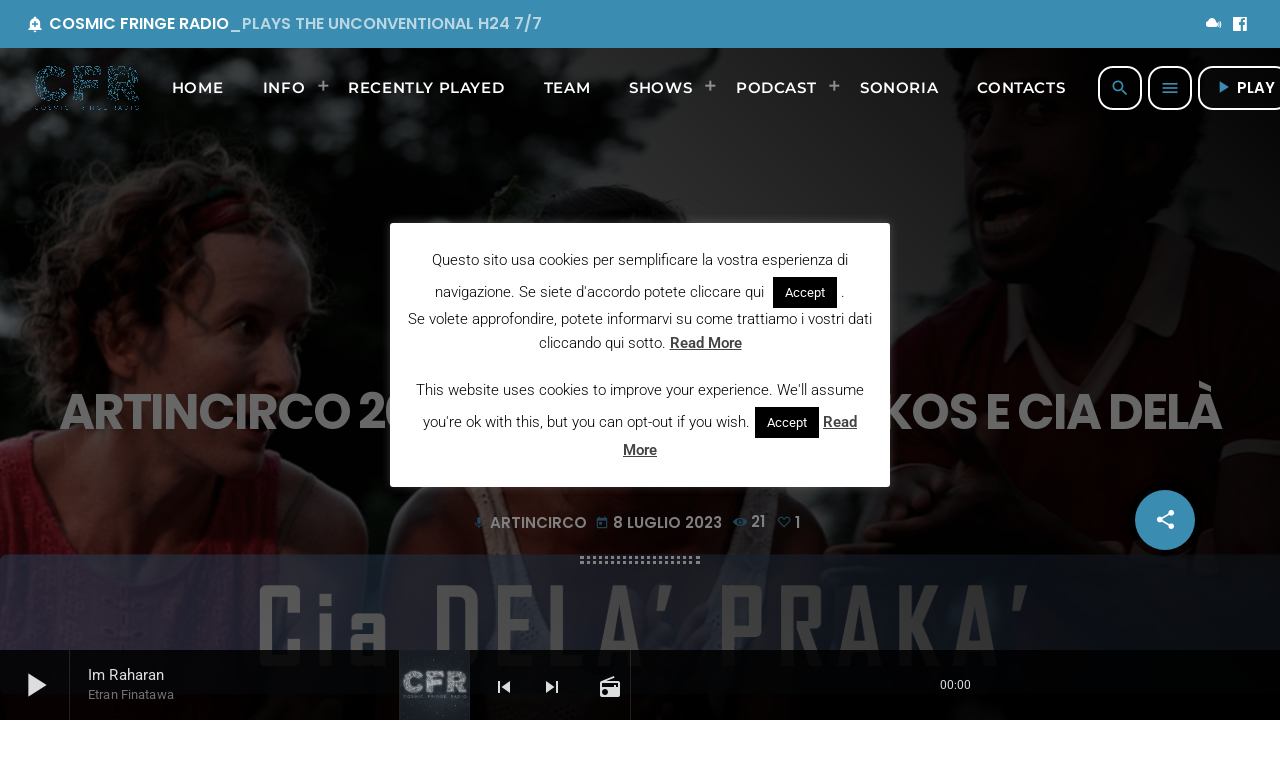

--- FILE ---
content_type: text/html; charset=UTF-8
request_url: https://cosmicfringeradio.com/podcast/artincirco-2023-07-05-2023-alekos-e-cia-dela-praka/
body_size: 19904
content:
<!doctype html>
<html class="no-js" lang="it-IT">
	<head>
		<meta charset="UTF-8">
		<meta http-equiv="X-UA-Compatible" content="IE=edge">
		<meta name="viewport" content="width=device-width, initial-scale=1.0">
		<!-- WP HEAD -->
		<title>ArtInCirco 2023 &#8211; 07-05-2023 Alekos e Cia Delà Prakà &#8211; Cosmic Fringe Radio</title>
<meta name='robots' content='max-image-preview:large' />
	<style>img:is([sizes="auto" i], [sizes^="auto," i]) { contain-intrinsic-size: 3000px 1500px }</style>
	<link rel='dns-prefetch' href='//maps.googleapis.com' />
<link rel='dns-prefetch' href='//www.google.com' />
<link rel="alternate" type="application/rss+xml" title="Cosmic Fringe Radio &raquo; Feed" href="https://cosmicfringeradio.com/feed/" />
<link rel="alternate" type="application/rss+xml" title="Cosmic Fringe Radio &raquo; Feed dei commenti" href="https://cosmicfringeradio.com/comments/feed/" />
<script>
window._wpemojiSettings = {"baseUrl":"https:\/\/s.w.org\/images\/core\/emoji\/16.0.1\/72x72\/","ext":".png","svgUrl":"https:\/\/s.w.org\/images\/core\/emoji\/16.0.1\/svg\/","svgExt":".svg","source":{"concatemoji":"https:\/\/cosmicfringeradio.com\/wp-includes\/js\/wp-emoji-release.min.js?ver=6.8.3"}};
/*! This file is auto-generated */
!function(s,n){var o,i,e;function c(e){try{var t={supportTests:e,timestamp:(new Date).valueOf()};sessionStorage.setItem(o,JSON.stringify(t))}catch(e){}}function p(e,t,n){e.clearRect(0,0,e.canvas.width,e.canvas.height),e.fillText(t,0,0);var t=new Uint32Array(e.getImageData(0,0,e.canvas.width,e.canvas.height).data),a=(e.clearRect(0,0,e.canvas.width,e.canvas.height),e.fillText(n,0,0),new Uint32Array(e.getImageData(0,0,e.canvas.width,e.canvas.height).data));return t.every(function(e,t){return e===a[t]})}function u(e,t){e.clearRect(0,0,e.canvas.width,e.canvas.height),e.fillText(t,0,0);for(var n=e.getImageData(16,16,1,1),a=0;a<n.data.length;a++)if(0!==n.data[a])return!1;return!0}function f(e,t,n,a){switch(t){case"flag":return n(e,"\ud83c\udff3\ufe0f\u200d\u26a7\ufe0f","\ud83c\udff3\ufe0f\u200b\u26a7\ufe0f")?!1:!n(e,"\ud83c\udde8\ud83c\uddf6","\ud83c\udde8\u200b\ud83c\uddf6")&&!n(e,"\ud83c\udff4\udb40\udc67\udb40\udc62\udb40\udc65\udb40\udc6e\udb40\udc67\udb40\udc7f","\ud83c\udff4\u200b\udb40\udc67\u200b\udb40\udc62\u200b\udb40\udc65\u200b\udb40\udc6e\u200b\udb40\udc67\u200b\udb40\udc7f");case"emoji":return!a(e,"\ud83e\udedf")}return!1}function g(e,t,n,a){var r="undefined"!=typeof WorkerGlobalScope&&self instanceof WorkerGlobalScope?new OffscreenCanvas(300,150):s.createElement("canvas"),o=r.getContext("2d",{willReadFrequently:!0}),i=(o.textBaseline="top",o.font="600 32px Arial",{});return e.forEach(function(e){i[e]=t(o,e,n,a)}),i}function t(e){var t=s.createElement("script");t.src=e,t.defer=!0,s.head.appendChild(t)}"undefined"!=typeof Promise&&(o="wpEmojiSettingsSupports",i=["flag","emoji"],n.supports={everything:!0,everythingExceptFlag:!0},e=new Promise(function(e){s.addEventListener("DOMContentLoaded",e,{once:!0})}),new Promise(function(t){var n=function(){try{var e=JSON.parse(sessionStorage.getItem(o));if("object"==typeof e&&"number"==typeof e.timestamp&&(new Date).valueOf()<e.timestamp+604800&&"object"==typeof e.supportTests)return e.supportTests}catch(e){}return null}();if(!n){if("undefined"!=typeof Worker&&"undefined"!=typeof OffscreenCanvas&&"undefined"!=typeof URL&&URL.createObjectURL&&"undefined"!=typeof Blob)try{var e="postMessage("+g.toString()+"("+[JSON.stringify(i),f.toString(),p.toString(),u.toString()].join(",")+"));",a=new Blob([e],{type:"text/javascript"}),r=new Worker(URL.createObjectURL(a),{name:"wpTestEmojiSupports"});return void(r.onmessage=function(e){c(n=e.data),r.terminate(),t(n)})}catch(e){}c(n=g(i,f,p,u))}t(n)}).then(function(e){for(var t in e)n.supports[t]=e[t],n.supports.everything=n.supports.everything&&n.supports[t],"flag"!==t&&(n.supports.everythingExceptFlag=n.supports.everythingExceptFlag&&n.supports[t]);n.supports.everythingExceptFlag=n.supports.everythingExceptFlag&&!n.supports.flag,n.DOMReady=!1,n.readyCallback=function(){n.DOMReady=!0}}).then(function(){return e}).then(function(){var e;n.supports.everything||(n.readyCallback(),(e=n.source||{}).concatemoji?t(e.concatemoji):e.wpemoji&&e.twemoji&&(t(e.twemoji),t(e.wpemoji)))}))}((window,document),window._wpemojiSettings);
</script>
<link rel='stylesheet' id='proradio-reaktions-style-css' href='https://cosmicfringeradio.com/wp-content/plugins/proradio-reaktions/assets/css/style.css?ver=PR.7.4' media='all' />
<link rel='stylesheet' id='reakticons-css' href='https://cosmicfringeradio.com/wp-content/plugins/proradio-reaktions/assets/reakticons/styles.css?ver=PR.7.4' media='all' />
<link rel='stylesheet' id='qt-socicon-css' href='https://cosmicfringeradio.com/wp-content/plugins/proradio-reaktions/assets/qt-socicon/styles.css?ver=PR.6.8.1' media='all' />
<link rel='stylesheet' id='proradio-chartvote-css' href='https://cosmicfringeradio.com/wp-content/plugins/proradio-chartvote/assets/css/proradio-chartvote.css?ver=PR.6.0.1' media='all' />
<style id='wp-emoji-styles-inline-css'>

	img.wp-smiley, img.emoji {
		display: inline !important;
		border: none !important;
		box-shadow: none !important;
		height: 1em !important;
		width: 1em !important;
		margin: 0 0.07em !important;
		vertical-align: -0.1em !important;
		background: none !important;
		padding: 0 !important;
	}
</style>
<link rel='stylesheet' id='wp-block-library-css' href='https://cosmicfringeradio.com/wp-includes/css/dist/block-library/style.min.css?ver=6.8.3' media='all' />
<style id='wp-block-library-theme-inline-css'>
.wp-block-audio :where(figcaption){color:#555;font-size:13px;text-align:center}.is-dark-theme .wp-block-audio :where(figcaption){color:#ffffffa6}.wp-block-audio{margin:0 0 1em}.wp-block-code{border:1px solid #ccc;border-radius:4px;font-family:Menlo,Consolas,monaco,monospace;padding:.8em 1em}.wp-block-embed :where(figcaption){color:#555;font-size:13px;text-align:center}.is-dark-theme .wp-block-embed :where(figcaption){color:#ffffffa6}.wp-block-embed{margin:0 0 1em}.blocks-gallery-caption{color:#555;font-size:13px;text-align:center}.is-dark-theme .blocks-gallery-caption{color:#ffffffa6}:root :where(.wp-block-image figcaption){color:#555;font-size:13px;text-align:center}.is-dark-theme :root :where(.wp-block-image figcaption){color:#ffffffa6}.wp-block-image{margin:0 0 1em}.wp-block-pullquote{border-bottom:4px solid;border-top:4px solid;color:currentColor;margin-bottom:1.75em}.wp-block-pullquote cite,.wp-block-pullquote footer,.wp-block-pullquote__citation{color:currentColor;font-size:.8125em;font-style:normal;text-transform:uppercase}.wp-block-quote{border-left:.25em solid;margin:0 0 1.75em;padding-left:1em}.wp-block-quote cite,.wp-block-quote footer{color:currentColor;font-size:.8125em;font-style:normal;position:relative}.wp-block-quote:where(.has-text-align-right){border-left:none;border-right:.25em solid;padding-left:0;padding-right:1em}.wp-block-quote:where(.has-text-align-center){border:none;padding-left:0}.wp-block-quote.is-large,.wp-block-quote.is-style-large,.wp-block-quote:where(.is-style-plain){border:none}.wp-block-search .wp-block-search__label{font-weight:700}.wp-block-search__button{border:1px solid #ccc;padding:.375em .625em}:where(.wp-block-group.has-background){padding:1.25em 2.375em}.wp-block-separator.has-css-opacity{opacity:.4}.wp-block-separator{border:none;border-bottom:2px solid;margin-left:auto;margin-right:auto}.wp-block-separator.has-alpha-channel-opacity{opacity:1}.wp-block-separator:not(.is-style-wide):not(.is-style-dots){width:100px}.wp-block-separator.has-background:not(.is-style-dots){border-bottom:none;height:1px}.wp-block-separator.has-background:not(.is-style-wide):not(.is-style-dots){height:2px}.wp-block-table{margin:0 0 1em}.wp-block-table td,.wp-block-table th{word-break:normal}.wp-block-table :where(figcaption){color:#555;font-size:13px;text-align:center}.is-dark-theme .wp-block-table :where(figcaption){color:#ffffffa6}.wp-block-video :where(figcaption){color:#555;font-size:13px;text-align:center}.is-dark-theme .wp-block-video :where(figcaption){color:#ffffffa6}.wp-block-video{margin:0 0 1em}:root :where(.wp-block-template-part.has-background){margin-bottom:0;margin-top:0;padding:1.25em 2.375em}
</style>
<style id='classic-theme-styles-inline-css'>
/*! This file is auto-generated */
.wp-block-button__link{color:#fff;background-color:#32373c;border-radius:9999px;box-shadow:none;text-decoration:none;padding:calc(.667em + 2px) calc(1.333em + 2px);font-size:1.125em}.wp-block-file__button{background:#32373c;color:#fff;text-decoration:none}
</style>
<style id='global-styles-inline-css'>
:root{--wp--preset--aspect-ratio--square: 1;--wp--preset--aspect-ratio--4-3: 4/3;--wp--preset--aspect-ratio--3-4: 3/4;--wp--preset--aspect-ratio--3-2: 3/2;--wp--preset--aspect-ratio--2-3: 2/3;--wp--preset--aspect-ratio--16-9: 16/9;--wp--preset--aspect-ratio--9-16: 9/16;--wp--preset--color--black: #000000;--wp--preset--color--cyan-bluish-gray: #abb8c3;--wp--preset--color--white: #ffffff;--wp--preset--color--pale-pink: #f78da7;--wp--preset--color--vivid-red: #cf2e2e;--wp--preset--color--luminous-vivid-orange: #ff6900;--wp--preset--color--luminous-vivid-amber: #fcb900;--wp--preset--color--light-green-cyan: #7bdcb5;--wp--preset--color--vivid-green-cyan: #00d084;--wp--preset--color--pale-cyan-blue: #8ed1fc;--wp--preset--color--vivid-cyan-blue: #0693e3;--wp--preset--color--vivid-purple: #9b51e0;--wp--preset--gradient--vivid-cyan-blue-to-vivid-purple: linear-gradient(135deg,rgba(6,147,227,1) 0%,rgb(155,81,224) 100%);--wp--preset--gradient--light-green-cyan-to-vivid-green-cyan: linear-gradient(135deg,rgb(122,220,180) 0%,rgb(0,208,130) 100%);--wp--preset--gradient--luminous-vivid-amber-to-luminous-vivid-orange: linear-gradient(135deg,rgba(252,185,0,1) 0%,rgba(255,105,0,1) 100%);--wp--preset--gradient--luminous-vivid-orange-to-vivid-red: linear-gradient(135deg,rgba(255,105,0,1) 0%,rgb(207,46,46) 100%);--wp--preset--gradient--very-light-gray-to-cyan-bluish-gray: linear-gradient(135deg,rgb(238,238,238) 0%,rgb(169,184,195) 100%);--wp--preset--gradient--cool-to-warm-spectrum: linear-gradient(135deg,rgb(74,234,220) 0%,rgb(151,120,209) 20%,rgb(207,42,186) 40%,rgb(238,44,130) 60%,rgb(251,105,98) 80%,rgb(254,248,76) 100%);--wp--preset--gradient--blush-light-purple: linear-gradient(135deg,rgb(255,206,236) 0%,rgb(152,150,240) 100%);--wp--preset--gradient--blush-bordeaux: linear-gradient(135deg,rgb(254,205,165) 0%,rgb(254,45,45) 50%,rgb(107,0,62) 100%);--wp--preset--gradient--luminous-dusk: linear-gradient(135deg,rgb(255,203,112) 0%,rgb(199,81,192) 50%,rgb(65,88,208) 100%);--wp--preset--gradient--pale-ocean: linear-gradient(135deg,rgb(255,245,203) 0%,rgb(182,227,212) 50%,rgb(51,167,181) 100%);--wp--preset--gradient--electric-grass: linear-gradient(135deg,rgb(202,248,128) 0%,rgb(113,206,126) 100%);--wp--preset--gradient--midnight: linear-gradient(135deg,rgb(2,3,129) 0%,rgb(40,116,252) 100%);--wp--preset--font-size--small: 13px;--wp--preset--font-size--medium: 20px;--wp--preset--font-size--large: 36px;--wp--preset--font-size--x-large: 42px;--wp--preset--spacing--20: 0.44rem;--wp--preset--spacing--30: 0.67rem;--wp--preset--spacing--40: 1rem;--wp--preset--spacing--50: 1.5rem;--wp--preset--spacing--60: 2.25rem;--wp--preset--spacing--70: 3.38rem;--wp--preset--spacing--80: 5.06rem;--wp--preset--shadow--natural: 6px 6px 9px rgba(0, 0, 0, 0.2);--wp--preset--shadow--deep: 12px 12px 50px rgba(0, 0, 0, 0.4);--wp--preset--shadow--sharp: 6px 6px 0px rgba(0, 0, 0, 0.2);--wp--preset--shadow--outlined: 6px 6px 0px -3px rgba(255, 255, 255, 1), 6px 6px rgba(0, 0, 0, 1);--wp--preset--shadow--crisp: 6px 6px 0px rgba(0, 0, 0, 1);}:where(.is-layout-flex){gap: 0.5em;}:where(.is-layout-grid){gap: 0.5em;}body .is-layout-flex{display: flex;}.is-layout-flex{flex-wrap: wrap;align-items: center;}.is-layout-flex > :is(*, div){margin: 0;}body .is-layout-grid{display: grid;}.is-layout-grid > :is(*, div){margin: 0;}:where(.wp-block-columns.is-layout-flex){gap: 2em;}:where(.wp-block-columns.is-layout-grid){gap: 2em;}:where(.wp-block-post-template.is-layout-flex){gap: 1.25em;}:where(.wp-block-post-template.is-layout-grid){gap: 1.25em;}.has-black-color{color: var(--wp--preset--color--black) !important;}.has-cyan-bluish-gray-color{color: var(--wp--preset--color--cyan-bluish-gray) !important;}.has-white-color{color: var(--wp--preset--color--white) !important;}.has-pale-pink-color{color: var(--wp--preset--color--pale-pink) !important;}.has-vivid-red-color{color: var(--wp--preset--color--vivid-red) !important;}.has-luminous-vivid-orange-color{color: var(--wp--preset--color--luminous-vivid-orange) !important;}.has-luminous-vivid-amber-color{color: var(--wp--preset--color--luminous-vivid-amber) !important;}.has-light-green-cyan-color{color: var(--wp--preset--color--light-green-cyan) !important;}.has-vivid-green-cyan-color{color: var(--wp--preset--color--vivid-green-cyan) !important;}.has-pale-cyan-blue-color{color: var(--wp--preset--color--pale-cyan-blue) !important;}.has-vivid-cyan-blue-color{color: var(--wp--preset--color--vivid-cyan-blue) !important;}.has-vivid-purple-color{color: var(--wp--preset--color--vivid-purple) !important;}.has-black-background-color{background-color: var(--wp--preset--color--black) !important;}.has-cyan-bluish-gray-background-color{background-color: var(--wp--preset--color--cyan-bluish-gray) !important;}.has-white-background-color{background-color: var(--wp--preset--color--white) !important;}.has-pale-pink-background-color{background-color: var(--wp--preset--color--pale-pink) !important;}.has-vivid-red-background-color{background-color: var(--wp--preset--color--vivid-red) !important;}.has-luminous-vivid-orange-background-color{background-color: var(--wp--preset--color--luminous-vivid-orange) !important;}.has-luminous-vivid-amber-background-color{background-color: var(--wp--preset--color--luminous-vivid-amber) !important;}.has-light-green-cyan-background-color{background-color: var(--wp--preset--color--light-green-cyan) !important;}.has-vivid-green-cyan-background-color{background-color: var(--wp--preset--color--vivid-green-cyan) !important;}.has-pale-cyan-blue-background-color{background-color: var(--wp--preset--color--pale-cyan-blue) !important;}.has-vivid-cyan-blue-background-color{background-color: var(--wp--preset--color--vivid-cyan-blue) !important;}.has-vivid-purple-background-color{background-color: var(--wp--preset--color--vivid-purple) !important;}.has-black-border-color{border-color: var(--wp--preset--color--black) !important;}.has-cyan-bluish-gray-border-color{border-color: var(--wp--preset--color--cyan-bluish-gray) !important;}.has-white-border-color{border-color: var(--wp--preset--color--white) !important;}.has-pale-pink-border-color{border-color: var(--wp--preset--color--pale-pink) !important;}.has-vivid-red-border-color{border-color: var(--wp--preset--color--vivid-red) !important;}.has-luminous-vivid-orange-border-color{border-color: var(--wp--preset--color--luminous-vivid-orange) !important;}.has-luminous-vivid-amber-border-color{border-color: var(--wp--preset--color--luminous-vivid-amber) !important;}.has-light-green-cyan-border-color{border-color: var(--wp--preset--color--light-green-cyan) !important;}.has-vivid-green-cyan-border-color{border-color: var(--wp--preset--color--vivid-green-cyan) !important;}.has-pale-cyan-blue-border-color{border-color: var(--wp--preset--color--pale-cyan-blue) !important;}.has-vivid-cyan-blue-border-color{border-color: var(--wp--preset--color--vivid-cyan-blue) !important;}.has-vivid-purple-border-color{border-color: var(--wp--preset--color--vivid-purple) !important;}.has-vivid-cyan-blue-to-vivid-purple-gradient-background{background: var(--wp--preset--gradient--vivid-cyan-blue-to-vivid-purple) !important;}.has-light-green-cyan-to-vivid-green-cyan-gradient-background{background: var(--wp--preset--gradient--light-green-cyan-to-vivid-green-cyan) !important;}.has-luminous-vivid-amber-to-luminous-vivid-orange-gradient-background{background: var(--wp--preset--gradient--luminous-vivid-amber-to-luminous-vivid-orange) !important;}.has-luminous-vivid-orange-to-vivid-red-gradient-background{background: var(--wp--preset--gradient--luminous-vivid-orange-to-vivid-red) !important;}.has-very-light-gray-to-cyan-bluish-gray-gradient-background{background: var(--wp--preset--gradient--very-light-gray-to-cyan-bluish-gray) !important;}.has-cool-to-warm-spectrum-gradient-background{background: var(--wp--preset--gradient--cool-to-warm-spectrum) !important;}.has-blush-light-purple-gradient-background{background: var(--wp--preset--gradient--blush-light-purple) !important;}.has-blush-bordeaux-gradient-background{background: var(--wp--preset--gradient--blush-bordeaux) !important;}.has-luminous-dusk-gradient-background{background: var(--wp--preset--gradient--luminous-dusk) !important;}.has-pale-ocean-gradient-background{background: var(--wp--preset--gradient--pale-ocean) !important;}.has-electric-grass-gradient-background{background: var(--wp--preset--gradient--electric-grass) !important;}.has-midnight-gradient-background{background: var(--wp--preset--gradient--midnight) !important;}.has-small-font-size{font-size: var(--wp--preset--font-size--small) !important;}.has-medium-font-size{font-size: var(--wp--preset--font-size--medium) !important;}.has-large-font-size{font-size: var(--wp--preset--font-size--large) !important;}.has-x-large-font-size{font-size: var(--wp--preset--font-size--x-large) !important;}
:where(.wp-block-post-template.is-layout-flex){gap: 1.25em;}:where(.wp-block-post-template.is-layout-grid){gap: 1.25em;}
:where(.wp-block-columns.is-layout-flex){gap: 2em;}:where(.wp-block-columns.is-layout-grid){gap: 2em;}
:root :where(.wp-block-pullquote){font-size: 1.5em;line-height: 1.6;}
</style>
<link rel='stylesheet' id='contact-form-7-css' href='https://cosmicfringeradio.com/wp-content/plugins/contact-form-7/includes/css/styles.css?ver=6.0.6' media='all' />
<link rel='stylesheet' id='cookie-law-info-css' href='https://cosmicfringeradio.com/wp-content/plugins/cookie-law-info/legacy/public/css/cookie-law-info-public.css?ver=3.2.10' media='all' />
<link rel='stylesheet' id='cookie-law-info-gdpr-css' href='https://cosmicfringeradio.com/wp-content/plugins/cookie-law-info/legacy/public/css/cookie-law-info-gdpr.css?ver=3.2.10' media='all' />
<link rel='stylesheet' id='t2gicons_frontend_Style-css' href='https://cosmicfringeradio.com/wp-content/plugins/icons2go/inc/../assets/css/t2gicons-frontend.css?ver=6.8.3' media='all' />
<link rel='stylesheet' id='t2gicons-business-css' href='https://cosmicfringeradio.com/wp-content/plugins/icons2go/inc/../iconpacks/t2gicons-business/styles.css?ver=6.8.3' media='all' />
<link rel='stylesheet' id='elementor-icons-css' href='https://cosmicfringeradio.com/wp-content/plugins/elementor/assets/lib/eicons/css/elementor-icons.min.css?ver=5.36.0' media='all' />
<link rel='stylesheet' id='elementor-frontend-css' href='https://cosmicfringeradio.com/wp-content/plugins/elementor/assets/css/frontend.min.css?ver=3.28.4' media='all' />
<link rel='stylesheet' id='elementor-post-6320-css' href='https://cosmicfringeradio.com/wp-content/uploads/elementor/css/post-6320.css?ver=1745489372' media='all' />
<link rel='stylesheet' id='prdedications-css' href='https://cosmicfringeradio.com/wp-content/plugins/proradio-dedications/css/prdedications.css?ver=6.0.2' media='all' />
<link rel='stylesheet' id='elementor-post-4753-css' href='https://cosmicfringeradio.com/wp-content/uploads/elementor/css/post-4753.css?ver=1745489478' media='all' />
<link rel='stylesheet' id='prsidekick-css' href='https://cosmicfringeradio.com/wp-content/plugins/proradio-sidekick/css/prsidekick.css?ver=7.5' media='all' />
<link rel='stylesheet' id='QtswipeStyle-css' href='https://cosmicfringeradio.com/wp-content/plugins/proradio-swipebox/swipebox/NEW/css/swipebox.min.css?ver=6.8.3' media='all' />
<link rel='stylesheet' id='proradio-videogalleries-css' href='https://cosmicfringeradio.com/wp-content/plugins/proradio-videogalleries/assets/css/proradio-videogalleries.css?ver=PR.2.8' media='all' />
<link rel='stylesheet' id='qtPlacesStyle-css' href='https://cosmicfringeradio.com/wp-content/plugins/qt-places/inc/frontend/assets/styles.css?ver=6.8.3' media='all' />
<link rel='stylesheet' id='font-awesome-css' href='https://cosmicfringeradio.com/wp-content/plugins/elementor/assets/lib/font-awesome/css/font-awesome.min.css?ver=4.7.0' media='all' />
<link rel='stylesheet' id='qtmplayer-socicon-css' href='https://cosmicfringeradio.com/wp-content/plugins/qtmplayer/assets/css/qtmplayer.css?ver=PR.7.5' media='all' />
<link rel='stylesheet' id='proradio-style-css' href='https://cosmicfringeradio.com/wp-content/themes/proradio/style.css?ver=6.8.3' media='all' />
<link rel='stylesheet' id='proradio-child-style-css' href='https://cosmicfringeradio.com/wp-content/themes/proradio-child/style.css?ver=6.8.3' media='all' />
<link rel='stylesheet' id='material-icons-css' href='https://cosmicfringeradio.com/wp-content/themes/proradio/css/fonts/google-icons/material-icons.css?ver=7.5' media='all' />
<link rel='stylesheet' id='proradio-main-css' href='https://cosmicfringeradio.com/wp-content/themes/proradio/css/main-min.css?ver=7.5' media='all' />
<style id='proradio-main-inline-css'>
 .proradio-circlesanimation::before{background: #000000;}.proradio-circlesanimation::after{background: rgba(0,0,0,0.13);}.proradio-gradprimary{background: rgba(0,0,0,0.13); background: linear-gradient(45deg, #000000 0%, #353535 100%); filter: progid:DXImageTransform.Microsoft.gradient( startColorstr='#000000', endColorstr='#353535',GradientType=1 );}.proradio-gradaccent,.proradio-hov{background: linear-gradient(45deg, #3a8cb1 0%, #049ee5 100%);}.proradio-gradicon::before{background: #3a8cb1; background: linear-gradient(45deg, #3a8cb1 0%, #049ee5 100%); filter: progid:DXImageTransform.Microsoft.gradient( startColorstr='#3a8cb1', endColorstr='#049ee5',GradientType=1 ); color: #fff; /* No customizer required, always white */ }.proradio-post__title a{background-image: linear-gradient(to right, #3a8cb1 50%, #049ee5 100%, #fff 100%);}.proradio-stripes__accent{background-image: linear-gradient(135deg, #3a8cb1 12.50%, transparent 12.50%, transparent 50%, #3a8cb1 50%, #3a8cb1 62.50%, transparent 62.50%, transparent 100%); background-size: 5px 5px;}.proradio-menu-horizontal .proradio-menubar > li > ul li a{background-image: linear-gradient(45deg, #3a8cb1 0%,#049ee5 100%, #fff 100%);}  html body{text-rendering: geometricPrecision;}  h1, h2, h3, h4, h5, h6{text-rendering: geometricPrecision;}  .proradio-internal-menu,.proradio-capfont, label,.proradio-footer__copy,.proradio-scf,.proradio-btn,.proradio-caption,.proradio-itemmetas,.proradio-menu,.proradio-secondaryhead,.proradio-cats,.proradio-menu-tree , button, input[type="button"], input[type="submit"],.button,.proradio-meta,.proradio-readm,.proradio-navlink{text-rendering: geometricPrecision;}  
</style>
<link rel='stylesheet' id='owl-carousel-css' href='https://cosmicfringeradio.com/wp-content/themes/proradio/components/owl-carousel/dist/assets/owl.carousel.min.css?ver=2.3.2' media='all' />
<link rel='stylesheet' id='proradio-css' href='https://cosmicfringeradio.com/wp-content/themes/proradio-child/style.css?ver=7.5' media='all' />
<link rel='stylesheet' id='kirki-styles-css' href='https://cosmicfringeradio.com?action=kirki-styles&#038;ver=4.1' media='all' />
<link rel='stylesheet' id='elementor-gf-local-roboto-css' href='https://cosmicfringeradio.com/wp-content/uploads/elementor/google-fonts/css/roboto.css?ver=1745489450' media='all' />
<link rel='stylesheet' id='elementor-gf-local-robotoslab-css' href='https://cosmicfringeradio.com/wp-content/uploads/elementor/google-fonts/css/robotoslab.css?ver=1745489416' media='all' />
<script src="https://cosmicfringeradio.com/wp-includes/js/jquery/jquery.min.js?ver=3.7.1" id="jquery-core-js"></script>
<script src="https://cosmicfringeradio.com/wp-includes/js/jquery/jquery-migrate.min.js?ver=3.4.1" id="jquery-migrate-js"></script>
<script id="cookie-law-info-js-extra">
var Cli_Data = {"nn_cookie_ids":[],"cookielist":[],"non_necessary_cookies":[],"ccpaEnabled":"","ccpaRegionBased":"","ccpaBarEnabled":"","strictlyEnabled":["necessary","obligatoire"],"ccpaType":"gdpr","js_blocking":"","custom_integration":"","triggerDomRefresh":"","secure_cookies":""};
var cli_cookiebar_settings = {"animate_speed_hide":"500","animate_speed_show":"500","background":"#fff","border":"#444","border_on":"","button_1_button_colour":"#000","button_1_button_hover":"#000000","button_1_link_colour":"#fff","button_1_as_button":"1","button_1_new_win":"","button_2_button_colour":"#333","button_2_button_hover":"#292929","button_2_link_colour":"#444","button_2_as_button":"","button_2_hidebar":"","button_3_button_colour":"#3566bb","button_3_button_hover":"#2a5296","button_3_link_colour":"#fff","button_3_as_button":"1","button_3_new_win":"","button_4_button_colour":"#000","button_4_button_hover":"#000000","button_4_link_colour":"#333333","button_4_as_button":"","button_7_button_colour":"#61a229","button_7_button_hover":"#4e8221","button_7_link_colour":"#fff","button_7_as_button":"1","button_7_new_win":"","font_family":"inherit","header_fix":"","notify_animate_hide":"1","notify_animate_show":"","notify_div_id":"#cookie-law-info-bar","notify_position_horizontal":"right","notify_position_vertical":"bottom","scroll_close":"1","scroll_close_reload":"","accept_close_reload":"","reject_close_reload":"","showagain_tab":"1","showagain_background":"#fff","showagain_border":"#000","showagain_div_id":"#cookie-law-info-again","showagain_x_position":"80px","text":"#000","show_once_yn":"","show_once":"10000","logging_on":"","as_popup":"","popup_overlay":"1","bar_heading_text":"","cookie_bar_as":"popup","popup_showagain_position":"bottom-right","widget_position":"left"};
var log_object = {"ajax_url":"https:\/\/cosmicfringeradio.com\/wp-admin\/admin-ajax.php"};
</script>
<script src="https://cosmicfringeradio.com/wp-content/plugins/cookie-law-info/legacy/public/js/cookie-law-info-public.js?ver=3.2.10" id="cookie-law-info-js"></script>
<script src="https://maps.googleapis.com/maps/api/js?key=AIzaSyDrlZQrpKW2tLXJqnkscrkJamQIME6UuzA&amp;ver=6.8.3" id="qt-google-maps-js"></script>
<script src="https://www.google.com/jsapi?ver=6.8.3" id="google-jsapi-js"></script>
<link rel="https://api.w.org/" href="https://cosmicfringeradio.com/wp-json/" /><link rel="alternate" title="JSON" type="application/json" href="https://cosmicfringeradio.com/wp-json/wp/v2/podcast/8855" /><link rel="EditURI" type="application/rsd+xml" title="RSD" href="https://cosmicfringeradio.com/xmlrpc.php?rsd" />
<meta name="generator" content="WordPress 6.8.3" />
<link rel="canonical" href="https://cosmicfringeradio.com/podcast/artincirco-2023-07-05-2023-alekos-e-cia-dela-praka/" />
<link rel='shortlink' href='https://cosmicfringeradio.com/?p=8855' />
<link rel="alternate" title="oEmbed (JSON)" type="application/json+oembed" href="https://cosmicfringeradio.com/wp-json/oembed/1.0/embed?url=https%3A%2F%2Fcosmicfringeradio.com%2Fpodcast%2Fartincirco-2023-07-05-2023-alekos-e-cia-dela-praka%2F" />
<link rel="alternate" title="oEmbed (XML)" type="text/xml+oembed" href="https://cosmicfringeradio.com/wp-json/oembed/1.0/embed?url=https%3A%2F%2Fcosmicfringeradio.com%2Fpodcast%2Fartincirco-2023-07-05-2023-alekos-e-cia-dela-praka%2F&#038;format=xml" />
<!-- Global site tag (gtag.js) - Google Analytics -->
<script async src="https://www.googletagmanager.com/gtag/js?id=G-S62PPKX262"></script>
<script>
  window.dataLayer = window.dataLayer || [];
  function gtag(){dataLayer.push(arguments);}
  gtag('js', new Date());

  gtag('config', 'G-S62PPKX262', { 'anonymize_ip': true });
</script>		<meta property="og:type"		content="article" />
		<meta property="og:url"			content="https://cosmicfringeradio.com" />
		<meta property="og:title"		content="ArtInCirco 2023 &#8211; 07-05-2023 Alekos e Cia Delà Prakà" />
		<meta property="og:image"	content="https://cosmicfringeradio.com/wp-content/uploads/2023/07/dela-praka_cfr-770x770.png" />		<meta property="og:image" content="https://cosmicfringeradio.com/wp-content/uploads/2023/07/dela-praka_cfr-770x770.png" /><meta name="generator" content="Elementor 3.28.4; features: additional_custom_breakpoints, e_local_google_fonts; settings: css_print_method-external, google_font-enabled, font_display-auto">
			<style>
				.e-con.e-parent:nth-of-type(n+4):not(.e-lazyloaded):not(.e-no-lazyload),
				.e-con.e-parent:nth-of-type(n+4):not(.e-lazyloaded):not(.e-no-lazyload) * {
					background-image: none !important;
				}
				@media screen and (max-height: 1024px) {
					.e-con.e-parent:nth-of-type(n+3):not(.e-lazyloaded):not(.e-no-lazyload),
					.e-con.e-parent:nth-of-type(n+3):not(.e-lazyloaded):not(.e-no-lazyload) * {
						background-image: none !important;
					}
				}
				@media screen and (max-height: 640px) {
					.e-con.e-parent:nth-of-type(n+2):not(.e-lazyloaded):not(.e-no-lazyload),
					.e-con.e-parent:nth-of-type(n+2):not(.e-lazyloaded):not(.e-no-lazyload) * {
						background-image: none !important;
					}
				}
			</style>
			<link rel="icon" href="https://cosmicfringeradio.com/wp-content/uploads/2020/06/favicon2.bmp" sizes="32x32" />
<link rel="icon" href="https://cosmicfringeradio.com/wp-content/uploads/2020/06/favicon2.bmp" sizes="192x192" />
<link rel="apple-touch-icon" href="https://cosmicfringeradio.com/wp-content/uploads/2020/06/favicon2.bmp" />
<meta name="msapplication-TileImage" content="https://cosmicfringeradio.com/wp-content/uploads/2020/06/favicon2.bmp" />
		<style id="wp-custom-css">
			#proradioPerformanceCheck{display: none;}		</style>
				<!-- MEGA FOOTER CUSTOMIZATIONS START ========= -->
		<style id="proradio-megafooter-styles">
				</style>
		<!-- MEGA FOOTER CUSTOMIZATIONS END ========= -->
		
	<!-- PLAYER CUSTOMIZATIONS start ========= -->

	<style>
			</style>

	<!-- PLAYER CUSTOMIZATIONS END ========= -->
	
			<!-- QT Taxonomy Backgorund plugin start ========= -->
		<style>

			[class$="-catid-5"]::before{background: #ffffff;} [class$="-catid-6"]::before{background: #ffffff;} [class$="-catid-7"]::before{background: #ffffff;} [class$="-catid-8"]::before{background: #ffffff;} [class$="-catid-9"]::before{background: #ffffff;} [class$="-catid-10"]::before{background: #ffffff;} [class$="-catid-11"]::before{background: #ffffff;} [class$="-catid-12"]::before{background: #ffffff;} [class$="-catid-13"]::before{background: #ffffff;} [class$="-catid-14"]::before{background: #ffffff;} [class$="-catid-132"]::before{background: #ffffff;} [class$="-catid-160"]::before{background: #ffffff;} [class$="-catid-129"]::before{background: #ffffff;} [class$="-catid-102"]::before{background: #ffffff;} [class$="-catid-131"]::before{background: #ffffff;} [class$="-catid-107"]::before{background: #ffffff;} [class$="-catid-147"]::before{background: #ffffff;} [class$="-catid-125"]::before{background: #ffffff;} [class$="-catid-161"]::before{background: #ffffff;} [class$="-catid-111"]::before{background: #ffffff;} [class$="-catid-158"]::before{background: #ffffff;} [class$="-catid-122"]::before{background: #ffffff;} [class$="-catid-138"]::before{background: #ffffff;} [class$="-catid-109"]::before{background: #ffffff;} [class$="-catid-112"]::before{background: #ffffff;} [class$="-catid-130"]::before{background: #ffffff;} [class$="-catid-121"]::before{background: #ffffff;} [class$="-catid-126"]::before{background: #ffffff;} [class$="-catid-103"]::before{background: #ffffff;} [class$="-catid-105"]::before{background: #ffffff;} [class$="-catid-120"]::before{background: #ffffff;} [class$="-catid-100"]::before{background: #ffffff;} [class$="-catid-128"]::before{background: #ffffff;} [class$="-catid-101"]::before{background: #ffffff;} [class$="-catid-99"]::before{background: #ffffff;} [class$="-catid-148"]::before{background: #ffffff;} [class$="-catid-92"]::before{background: #ffffff;} [class$="-catid-163"]::before{background: #ffffff;} [class$="-catid-104"]::before{background: #ffffff;} 		</style>
		<!-- QT Taxonomy Backgorund plugin END ========= -->
				<!-- WP HEAD END -->
	</head>
	<body id="proradio-body" class="podcast-template-default single single-podcast postid-8855 wp-theme-proradio wp-child-theme-proradio-child proradio-chartvote-downvote-on qtmplayer-visibility-- proradio-body proradio-unscrolled proradio-menu-transp proradio-menu-stick proradio-ajax-pageload proradio-features-protection--enabled elementor-default elementor-kit-6320" data-scrollbar data-proradio-autorefreshenabled="60">
				<div id="proradio-global" class="proradio-global proradio-global__sticky proradio-global__sticky__sec-h">
			<!-- PLAYER SETTINGS: footer --><div id="proradio-playercontainer" class="proradio-playercontainer proradio-playercontainer--footer proradio-playercontainer--regular">
		<div id="qtmplayer-container" class="qtmplayer__container qtmplayer__container--footer">
		<div id="qtmplayer" class="qtmplayer qtmplayer-scrollbarstyle " data-qtmplayer-detailedwaveform="" data-qtmplayer-startvol="100" data-qtmplayer-debugger="" data-artwork="1"  data-showplayer="" data-analyzer="" data-autoplay="" data-hiquality="" data-qtmplayer-api="https://cosmicfringeradio.com/?qtmplayer_json_data=" data-qtmplayer-smflash="https://cosmicfringeradio.com/wp-content/plugins/qtmplayer/assets/soundmanager/swf/">
			<div id="qtmplayer-controls"  class="qtmplayer__controls" data-hidetimeout="1000">
	<div class="qtmplayer__controllayer">
		<div class="qtmplayer__basic">
			<a id="qtmplayerPlay" data-qtmplayer-playbtn class="qtmplayer__play qtmplayer-btn-secondary">
				<i class="material-icons" aria-label="Riproduci">play_arrow</i>
				<i id="qtmplayerNotif" data-qtmplayerNotif class="qtmplayer__notification"></i>
			</a>
			<div class="qtmplayer__songdata">
				<p class="qtmplayer__title proradio-marquee"></p>
				<p class="qtmplayer__artist proradio-marquee"></p>
			</div>
			<span data-playeropen class="qtmplayer__openbtn"><i class="material-icons">keyboard_arrow_right</i></span>
		</div>
		<div class="qtmplayer__advanced">
			<div class="qtmplayer__covercontainer">
				<a class="qtmplayer__cover"></a>
			</div>
			<div class="qtmplayer__songdatam">
				<p class="qtmplayer__title"></p>
				<p class="qtmplayer__artist"></p>
			</div>


			<div class="qtmplayer__stats">
	<p class="qtmplayer-listeners">Listeners: <span ></span></p>
	<p class="qtmplayer-listener_peak">Top listeners: <span ></span></p>
</div>
			<div class="qtmplayer__actions">
									<span class="qtmplayer__spacer"></span>
									<span class="qtmplayer__prev" data-control="prev">
					<i class='material-icons' aria-label="Previous">skip_previous</i>
				</span>
				<a data-qtmplayer-playbtn class="qtmplayer__playmob">
					<i class="material-icons" aria-hidden="true">play_arrow</i>
					<i id="qtmplayerNotifM" data-qtmplayerNotif class="qtmplayer__notification qtmplayer-content-secondary"></i>
				</a>
				<span class="qtmplayer__next" data-control="next">
					<i class='material-icons' aria-label="Next">skip_next</i>
				</span>
				<a id="qtmplayerCart" aria-label="Open track page" href="#" target="_blank" class="qtmplayer__cart qtmplayer-hidebtn">
					<i class='material-icons'></i>
				</a>
			</div>
			<div class="qtmplayer__trackcontainer">
				<div id="qtmplayerTrackControl" data-qtmplayer-trackcontrol class="qtmplayer__track">
					<span id="qtmplayerTime" class="qtmplayer__time" aria-label="Time">00:00</span>
					<span id="qtmplayerDuration" class="qtmplayer__length" aria-label="Duration">00:00</span>
					<span id="qtmplayerTrackAdv" class="qtmplayer-track-adv qtmplayer-tbg"></span>
					<span id="qtMplayerBuffer" class="qtmplayer-track-adv qtmplayer-buffer"></span>
					<span id="qtMplayerTadv" data-qtmplayer-trackadv class="qtmplayer-track-adv qtmplayer-content-accent"></span>
					<span id="qtMplayerMiniCue" data-qtmplayer-minicue class="qtmplayer-track-minicue"></span>
									</div>
			</div>
									<span class="qtmplayer__plclose qtmplayer__plclose__adv" data-playeropen>
				<i class='material-icons' aria-label="Close playlist">chevron_left</i>
			</span>
						<div class="qtmplayer__bgimg"></div>
		</div>
	</div>
</div>
<div id="qtmplayer-playlistcontainer" class="qtmplayer__playlistcontainer qtmplayer-content-primary">
	<span class="qtmplayer__plclose" data-playlistopen>
		<i class='material-icons' aria-label="Riproduci" aria-hidden="true">chevron_left</i>
	</span>
	<div class="qtmplayer__playlistmaster">
		<div class="qtmplayer-column-left">
			<div id="qtmplayer-cover" class="qtmplayer__album">
				<a href="#" class="qtmplayer-btn qtmplayer-btn-ghost qtmplayer-btn-l qtmplayer-albumlink">Vai all&#039;album</a>
			</div>
		</div>
		<div id="qtmplayer-playlist" class="qtmplayer__playlist qtmplayer-content-primary qtmplayer-column-right">
			<ul class="qtmplayer-playlist">
					<li class="qtmplayer-trackitem ">
		<img src="https://cosmicfringeradio.com/wp-content/uploads/2020/11/250x250-150x150.jpg" alt="cover">		<span 			data-qtmplayer-qtmpid="145"
						data-qtmplayer-cover="https://cosmicfringeradio.com/wp-content/uploads/2020/11/250x250.jpg"
						data-qtmplayer-file="https://samcloud.spacial.com/api/listen?sid=62004&amp;rid=155420&amp;f=mp3,any&amp;br=128000,any&amp;m=sc"
						data-qtmplayer-file_mobile="https://samcloud.spacial.com/api/listen?sid=62004&amp;rid=155420&amp;f=mp3,any&amp;br=128000,any&amp;m=sc"
						data-qtmplayer-title="Cosmic Fringe Radio"
						data-qtmplayer-artist="La prima radio che trasmette da Pennabilli!"
						data-qtmplayer-link="https://cosmicfringeradio.com/radiochannel/cosmic-fringe-radio/"
						data-qtmplayer-buylink="https://cosmicfringeradio.com/radiochannel/cosmic-fringe-radio/"
						data-qtmplayer-icon="radio"
						data-qtmplayer-type="radio"
						data-qtmplayer-servertype="type-auto"
						data-qtmplayer-useproxy="1"
			 class="qtmplayer-play qtmplayer-link-sec qtmplayer-play-btn"><i class='material-icons' aria-label="Riproduci">play_arrow</i></span>
		<p>
			<span class="qtmplayer-tit">Cosmic Fringe Radio</span>
			<span class="qtmplayer-art">La prima radio che trasmette da Pennabilli!</span>
		</p>
	</li>
				</ul>
		</div>
	</div>
</div>
		</div>
			</div>
	</div>
<div id="proradio-headerbar" class="proradio-headerbar  proradio-headerbar__sticky "  data-proradio-stickyheader >
		<div id="proradio-headerbar-content" class="proradio-headerbar__content proradio-paper">
		<div id="proradio-secondary-header" class="proradio-secondaryhead proradio-primary">
	<div class="proradio-secondaryhead__cont">


						<h6 class="proradio-sos proradio-scf">
												<i class="material-icons">add_alert</i>cosmic fringe radio 
							<span class="proradio-sos__t2">_plays the unconventional h24 7/7</span>

							
									</h6>
				
					<ul class="proradio-menubar proradio-menubar__secondary">
														<li class="proradio-social"><a href="https://www.mixcloud.com/CosmicFringeRadio/" class="qt-disableembedding proradio-soc-icon" target="_blank" aria-label="Mixcloud" ><i class="qt-socicon-mixcloud qt-socialicon" aria-hidden="true"></i></a></li>
																				<li class="proradio-social"><a href="https://www.facebook.com/cosmicfringeradio" class="qt-disableembedding proradio-soc-icon" target="_blank" aria-label="Facebook" ><i class="qt-socicon-facebook qt-socialicon" aria-hidden="true"></i></a></li>
													</ul>
				</div>
</div><div id="proradio-menu" class="proradio-menu proradio-paper">
	<div class="proradio-menu__cont">
		<h3 class="proradio-menu__logo proradio-left">
			<a class="proradio-logolink" href="https://cosmicfringeradio.com/" aria-label="Home link">
						<img src="https://cosmicfringeradio.com/wp-content/uploads/2020/06/LOGO-CFR-BLU-CORTO-2000.png" class="proradio-logo_header_mob" alt="Cosmic Fringe Radio">
				<img src="https://cosmicfringeradio.com/wp-content/uploads/2020/06/LOGO-CFR-BLU-CORTO-2000.png" class="proradio-logo_header" alt="Cosmic Fringe Radio">
				<img src="https://cosmicfringeradio.com/wp-content/uploads/2020/06/LOGO-CFR-BLU-CORTO-2000.png" class="proradio-logo_header_transparent" alt="Cosmic Fringe Radio">
					</a>
		</h3>

		
					<nav id="proradio-menunav" class="proradio-menu-horizontal proradio-menu-horizontal--default">
				<div class="proradio-menu-horizontal_c">
					<ul id="proradio-menubar" class="proradio-menubar proradio-menubar-default proradio-menustyle-default">
					<li id="menu-item-4340" class="menu-item menu-item-type-post_type menu-item-object-page menu-item-home menu-item-4340"><a href="https://cosmicfringeradio.com/"><span>Home</span></a></li>
<li id="menu-item-4606" class="menu-item menu-item-type-custom menu-item-object-custom menu-item-has-children menu-item-4606"><a><span>info</span></a>
<ul class="sub-menu">
	<li id="menu-item-5513" class="menu-item menu-item-type-post_type menu-item-object-radiochannel menu-item-5513"><a href="https://cosmicfringeradio.com/radiochannel/cosmic-fringe-radio/"><span>Cosmic Fringe Radio</span></a></li>
	<li id="menu-item-5515" class="menu-item menu-item-type-post_type menu-item-object-page menu-item-5515"><a href="https://cosmicfringeradio.com/nuove-proposte/"><span>Playlist – Nuove Proposte</span></a></li>
	<li id="menu-item-7447" class="menu-item menu-item-type-post_type menu-item-object-page menu-item-7447"><a href="https://cosmicfringeradio.com/ascoltare/"><span>Come ascoltare CFR</span></a></li>
</ul>
</li>
<li id="menu-item-6131" class="menu-item menu-item-type-post_type menu-item-object-page menu-item-6131"><a href="https://cosmicfringeradio.com/playlist/"><span>Recently Played</span></a></li>
<li id="menu-item-4694" class="menu-item menu-item-type-post_type menu-item-object-page menu-item-4694"><a href="https://cosmicfringeradio.com/team-members/"><span>Team</span></a></li>
<li id="menu-item-7358" class="menu-item menu-item-type-custom menu-item-object-custom menu-item-has-children menu-item-7358"><a><span>Shows</span></a>
<ul class="sub-menu">
	<li id="menu-item-5837" class="menu-item menu-item-type-post_type menu-item-object-page menu-item-5837"><a href="https://cosmicfringeradio.com/show-list-2/"><span>Show list</span></a></li>
	<li id="menu-item-5593" class="menu-item menu-item-type-post_type menu-item-object-page menu-item-5593"><a href="https://cosmicfringeradio.com/calendario/"><span>Calendario</span></a></li>
</ul>
</li>
<li id="menu-item-7357" class="menu-item menu-item-type-custom menu-item-object-custom menu-item-has-children menu-item-7357"><a><span>Podcast</span></a>
<ul class="sub-menu">
	<li id="menu-item-7356" class="menu-item menu-item-type-post_type menu-item-object-page menu-item-7356"><a href="https://cosmicfringeradio.com/podcast-archive/"><span>Podcast (per data)</span></a></li>
	<li id="menu-item-7355" class="menu-item menu-item-type-post_type menu-item-object-page menu-item-7355"><a href="https://cosmicfringeradio.com/podcast-ordinati-per-programma/"><span>Podcast (per programma)</span></a></li>
</ul>
</li>
<li id="menu-item-9544" class="menu-item menu-item-type-custom menu-item-object-custom menu-item-9544"><a href="https://cosmicfringeradio.com/sonoria"><span>Sonoria</span></a></li>
<li id="menu-item-4709" class="menu-item menu-item-type-post_type menu-item-object-page menu-item-4709"><a href="https://cosmicfringeradio.com/contacts/"><span>Contacts</span></a></li>
					</ul>
				</div>
			</nav>
				
		<div class="proradio-menubtns">
			<div class="proradio-menubtns__c">
			 
				<a class="proradio-btn proradio-btn__r" data-proradio-switch="open" data-proradio-target="#proradio-searchbar"><i class='material-icons'>search</i></a> 
				<a href="#" class="proradio-btn proradio-overlayopen-menu proradio-btn__r " data-proradio-switch="proradio-overlayopen" data-proradio-target="#proradio-body"><span></span><i class="material-icons" aria-label="Apre il menù">menu</i></a> 
<a class="proradio-btn proradio-btn--playmenu proradio-icon-l" href="#" data-qtmplayer-playbtn aria-label="Riproduci"><i class='material-icons' aria-hidden="true">play_arrow</i>PLAY</a>		<div class="qtmplayer__volume qtmplayer-content-primary-light proradio-btn proradio-btn__r proradio-hide-on-large-and-down ">
			<i data-qtmplayer-vicon class="material-icons" aria-label="Mute or unmute">volume_up</i>
			<div class="qtmplayer__vcontainer">
				<div data-qtmplayer-vcontrol class="qtmplayer__vcontrol">
					<span data-qtmplayer-vtrack class="qtmplayer__vtrack"></span>
					<span data-qtmplayer-vfill class="qtmplayer__vfill"></span>
					<span data-qtmplayer-vball class="qtmplayer-track-minicue qtmplayer__vball"></span>
				</div>
			</div>
		</div>
		<a id="proradioCta" data-width=380 data-height=560 target=_blank class="proradio-btn proradio-btn-primary  proradio-btn-ctaheader proradio-hide-on-small-only  proradio-popupwindow proradio-icon-l"  href="https://cosmicfringeradio.com?proradio-popup=1"><i class="material-icons" aria-hidden="true">radio</i> POP UP PLAYER</a>			</div>

		</div>


		


	</div>

		<nav id="proradio-searchbar" class="proradio-searchbar proradio-paper">
		<div class="proradio-searchbar__cont">
			<form action="https://cosmicfringeradio.com/" role="search" class="proradio-search-ajax">
				<input  aria-label="Input di ricerca" name="s" type="text" placeholder="Cerca" value="" />
				<button  aria-label="Invia" type="submit" name="Invia" class="proradio-btn proradio-icon-l proradio-hide-on-small-only proradio-btn-primary" value="Cerca" ><i class="material-icons"  aria-label="Cerca">search</i> Cerca</button>
			</form>
			<a href="#" class="proradio-btn proradio-btn__r"  data-proradio-switch="open" data-proradio-target="#proradio-searchbar"> <i class="material-icons"  aria-label="Chiudi ricerca">close</i></a>
		</div>
	</nav>
	</div>
	</div>
</div>
<nav id="proradio-overlay" class="proradio-overlay proradio-paper ">
	<div class="proradio-overlay__closebar">

	
	 <span class="proradio-btn proradio-btn__r"  data-proradio-switch="proradio-overlayopen" data-proradio-target="#proradio-body"> <i class="material-icons">close</i></span>
	</div>


		<div class="proradio-hide-on-large-only">
							<ul id="proradio-menu-tree-default" class=" proradio-menu-tree">
				<li class="menu-item menu-item-type-post_type menu-item-object-page menu-item-home menu-item-4340"><a href="https://cosmicfringeradio.com/"><span>Home</span></a></li>
<li class="menu-item menu-item-type-custom menu-item-object-custom menu-item-has-children menu-item-4606"><a><span>info</span></a>
<ul class="sub-menu">
	<li class="menu-item menu-item-type-post_type menu-item-object-radiochannel menu-item-5513"><a href="https://cosmicfringeradio.com/radiochannel/cosmic-fringe-radio/"><span>Cosmic Fringe Radio</span></a></li>
	<li class="menu-item menu-item-type-post_type menu-item-object-page menu-item-5515"><a href="https://cosmicfringeradio.com/nuove-proposte/"><span>Playlist – Nuove Proposte</span></a></li>
	<li class="menu-item menu-item-type-post_type menu-item-object-page menu-item-7447"><a href="https://cosmicfringeradio.com/ascoltare/"><span>Come ascoltare CFR</span></a></li>
</ul>
</li>
<li class="menu-item menu-item-type-post_type menu-item-object-page menu-item-6131"><a href="https://cosmicfringeradio.com/playlist/"><span>Recently Played</span></a></li>
<li class="menu-item menu-item-type-post_type menu-item-object-page menu-item-4694"><a href="https://cosmicfringeradio.com/team-members/"><span>Team</span></a></li>
<li class="menu-item menu-item-type-custom menu-item-object-custom menu-item-has-children menu-item-7358"><a><span>Shows</span></a>
<ul class="sub-menu">
	<li class="menu-item menu-item-type-post_type menu-item-object-page menu-item-5837"><a href="https://cosmicfringeradio.com/show-list-2/"><span>Show list</span></a></li>
	<li class="menu-item menu-item-type-post_type menu-item-object-page menu-item-5593"><a href="https://cosmicfringeradio.com/calendario/"><span>Calendario</span></a></li>
</ul>
</li>
<li class="menu-item menu-item-type-custom menu-item-object-custom menu-item-has-children menu-item-7357"><a><span>Podcast</span></a>
<ul class="sub-menu">
	<li class="menu-item menu-item-type-post_type menu-item-object-page menu-item-7356"><a href="https://cosmicfringeradio.com/podcast-archive/"><span>Podcast (per data)</span></a></li>
	<li class="menu-item menu-item-type-post_type menu-item-object-page menu-item-7355"><a href="https://cosmicfringeradio.com/podcast-ordinati-per-programma/"><span>Podcast (per programma)</span></a></li>
</ul>
</li>
<li class="menu-item menu-item-type-custom menu-item-object-custom menu-item-9544"><a href="https://cosmicfringeradio.com/sonoria"><span>Sonoria</span></a></li>
<li class="menu-item menu-item-type-post_type menu-item-object-page menu-item-4709"><a href="https://cosmicfringeradio.com/contacts/"><span>Contacts</span></a></li>
			</ul>
				</div>
		<div class="proradio-hide-on-large-and-down">
			</div>
			<div id="proradio-sidebar-offcanvas" role="complementary" class="proradio-sidebar proradio-sidebar__secondary proradio-sidebar__offcanvas">
			<ul class="proradio-row">
				<li id="proradio_widgets-onair-2" class="proradio-widget proradio-col proradio-s12 proradio-m12 proradio-l12  proradio_widgets"><h6 class="proradio-widget__title proradio-caption proradio-caption__s proradio-anim" data-qtwaypoints-offset="30" data-qtwaypoints><span>Current show</span></h6>		<div class="qt-widget-chart">
			<article class="proradio-post proradio-post__card proradio-post__card--shows proradio-darkbg proradio-negative post-5620 shows type-shows status-publish has-post-thumbnail hentry genre-eclectic genre-music" data-qtwaypoints>
	<div class="proradio-bgimg proradio-bgimg--full proradio-duotone">
		<img loading="lazy" width="300" height="300" src="https://cosmicfringeradio.com/wp-content/uploads/2020/11/gif-CFR-300x300.gif" class="proradio-post__thumb wp-post-image" alt="" decoding="async" srcset="https://cosmicfringeradio.com/wp-content/uploads/2020/11/gif-CFR-300x300.gif 300w, https://cosmicfringeradio.com/wp-content/uploads/2020/11/gif-CFR-150x150.gif 150w, https://cosmicfringeradio.com/wp-content/uploads/2020/11/gif-CFR-768x768.gif 768w" sizes="(max-width: 300px) 100vw, 300px" />	</div>
	<div class="proradio-post__headercont">
				<a class="proradio-post__header__link" href="https://cosmicfringeradio.com/shows/rotazione-playlist/"></a>
		<div class="proradio-post__card__cap">
			<p class="proradio-cats">
				<a href="https://cosmicfringeradio.com/showgenre/eclectic/" class="proradio-catid-88">Eclectic</a>			</p>
			<h3 class="proradio-post__title proradio-cutme-t-2 proradio-h4"><a href="https://cosmicfringeradio.com/shows/rotazione-playlist/">Fringe Music Playlist</a></h3>
							<p class="proradio-itemmetas">
					22:01 - 23:59				</p>
						</div>
				<i class='material-icons proradio-post__switchcontent' data-proradio-activates="gparent">more_vert</i>
			</div>
			<div class="proradio-post__headercont--ex proradio-paper">
			<h4><a href="https://cosmicfringeradio.com/shows/rotazione-playlist/">Fringe Music Playlist</a></h4>
							<h6 class="proradio-cutme-t">
					Eclectic playlist by Cosmic Fringe Radio				</h6>
							<p>Selezione eclettica di brani musicali non stop e senza interventi commerciali.</p>
			<i class='material-icons proradio-post__switchcontent' data-proradio-activates="gparent">close</i>
		</div>
		</article>		</div>
		</li><li id="proradio_widgets-widget-2" class="proradio-widget proradio-col proradio-s12 proradio-m12 proradio-l12  proradio_widgets"><h6 class="proradio-widget__title proradio-caption proradio-caption__s proradio-anim" data-qtwaypoints-offset="30" data-qtwaypoints><span>Upcoming shows</span></h6>		<div class="qt-widget-chart">
			<article class="proradio-post proradio-post__inline proradio-paper post-5620 shows type-shows status-publish has-post-thumbnail hentry genre-eclectic genre-music" data-qtwaypoints>
		<a class="proradio-thumb proradio-duotone" href="https://cosmicfringeradio.com/shows/rotazione-playlist/">
		<img loading="lazy" width="100" height="100" src="https://cosmicfringeradio.com/wp-content/uploads/2020/11/gif-CFR.gif" class="proradio-post__thumb wp-post-image" alt="Fringe Music Playlist" decoding="async" />	</a>
		<h6><a class="proradio-cutme-t-2" href="https://cosmicfringeradio.com/shows/rotazione-playlist/">Fringe Music Playlist</a></h6>
		<p class="proradio-meta proradio-small">
			Eclectic playlist by Cosmic Fringe Radio<br>00:00 - 17:59		</p>
</article><article class="proradio-post proradio-post__inline proradio-paper post-6362 shows type-shows status-publish has-post-thumbnail hentry genre-culture genre-exploring genre-science genre-vocal" data-qtwaypoints>
		<a class="proradio-thumb proradio-duotone" href="https://cosmicfringeradio.com/shows/il-principio-di-indeterminazione/">
		<img loading="lazy" width="100" height="100" src="https://cosmicfringeradio.com/wp-content/uploads/2020/12/Giona-Anna-show-100x100.jpg" class="proradio-post__thumb wp-post-image" alt="O Lei o Lui" decoding="async" srcset="https://cosmicfringeradio.com/wp-content/uploads/2020/12/Giona-Anna-show-100x100.jpg 100w, https://cosmicfringeradio.com/wp-content/uploads/2020/12/Giona-Anna-show-150x150.jpg 150w, https://cosmicfringeradio.com/wp-content/uploads/2020/12/Giona-Anna-show-370x370.jpg 370w" sizes="(max-width: 100px) 100vw, 100px" />	</a>
		<h6><a class="proradio-cutme-t-2" href="https://cosmicfringeradio.com/shows/il-principio-di-indeterminazione/">O Lei o Lui</a></h6>
		<p class="proradio-meta proradio-small">
			PILLOLE DI TEATRO O DI SCIENZA<br>18:00 - 18:30		</p>
</article>		</div>
		</li><li id="proradio_widget-widget-2" class="proradio-widget proradio-col proradio-s12 proradio-m12 proradio-l12  proradio_widget"><h6 class="proradio-widget__title proradio-caption proradio-caption__s proradio-anim" data-qtwaypoints-offset="30" data-qtwaypoints><span>Chart</span></h6>		<div class="qt-widget-chart">
					</div>
		</li>			</ul>
		</div>
		

						<div class="proradio-overlay__social">
												<a href="https://www.mixcloud.com/CosmicFringeRadio/" class="qt-disableembedding proradio-soc-icon" target="_blank"><i class="qt-socicon-mixcloud qt-socialicon"></i></a>
												<a href="https://www.facebook.com/cosmicfringeradio" class="qt-disableembedding proradio-soc-icon" target="_blank"><i class="qt-socicon-facebook qt-socialicon"></i></a>
											</div>
					</nav>
<div class="proradio-overlay__pagemask" data-proradio-switch="proradio-overlayopen" data-proradio-target="#proradio-body"></div>














			
			<div id="proradio-ajax-master" class="proradio-master">				<div class="proradio-infoajax" data-proradio-pageid="8855" data-proradio-posttype="podcast">
								</div>
				<div id="proradio-pagecontent" class="proradio-pagecontent proradio-single proradio-single--podcast">
				<div class="proradio-pageheader proradio-pageheader__podcast proradio-pageheader--animate proradio-primary">
		<div class="proradio-pageheader__contents proradio-negative">
			<div class="proradio-container">
				
								<p class="proradio-meta proradio-small proradio-p-catz">
					<a href="https://cosmicfringeradio.com/podcastfilter/artincirco/" class="proradio-catid-129">Artincirco</a>				</p>

				<h1 class="proradio-pagecaption proradio-glitchtxt"  data-proradio-text="ArtInCirco 2023 &#8211; 07-05-2023 Alekos e Cia Delà Prakà">ArtInCirco 2023 &#8211; 07-05-2023 Alekos e Cia Delà Prakà</h1>
				<p class="proradio-meta proradio-small">
					<span class="proradio-meta__dets">
						<span><i class="material-icons">mic</i>Artincirco</span><a href="https://cosmicfringeradio.com/podcast/"><i class="material-icons">today</i>8 Luglio 2023 </a>						<i class="reakticons-eye"></i>21								<a data-ttgreaktions-lovelink class="proradio_reaktions-link " data-post_id="8855" href="#">
	        <span class="qtli"><i class="reakticons-heart"></i></span><span class="qtli count">1</span>
	    </a>
													</span>
				</p>	
					<i class="proradio-decor proradio-center"></i>
				</div>
					</div>
				<div class="proradio-bgimg proradio-greyscale ">
			<img src="https://cosmicfringeradio.com/wp-content/uploads/2023/07/dela-praka_cfr.png" alt="Sfondo">
		</div>
		 
<div class="proradio-grad-layer"></div>
	<div class="proradio-dark-layer"></div>
	</div>
		<div class="proradio-shareball">
			<div id="proradio-reaktionsShareBall" class="proradio-reaktions-shareball ">
	  	<div class="proradio-reaktions-shareball__menu-btn proradio-reaktions-accent" 
	  	data-proradio-reaktions-activates="parent">
			<i class="material-icons proradio-reaktions-share">share</i>
			<i class="material-icons proradio-reaktions-close">close</i>
	  	</div>
	  	<div class="proradio-reaktions-shareball__icons-wrapper">
		    <div class="proradio-reaktions-shareball__icons">
				<a class="proradio-reaktions-shareball__pinterest proradio-popupwindow " href="https://pinterest.com/pin/create/button/?&#038;url=https://cosmicfringeradio.com/podcast/artincirco-2023-07-05-2023-alekos-e-cia-dela-praka/&#038;description=ArtInCirco%202023%20&#8211;%2007-05-2023%20Alekos%20e%20Cia%20Delà%20Prakà&#038;media=https://cosmicfringeradio.com/wp-content/uploads/2023/07/dela-praka_cfr-1170x1170.png" target="_blank"><i class="qt-socicon-pinterest"></i></a>
				<a class="proradio-reaktions-shareball__facebook proradio-popupwindow " href="https://www.facebook.com/sharer/sharer.php?u=https://cosmicfringeradio.com/podcast/artincirco-2023-07-05-2023-alekos-e-cia-dela-praka/&#038;title=ArtInCirco%202023%20&#8211;%2007-05-2023%20Alekos%20e%20Cia%20Delà%20Prakà" target="_blank"><i class="qt-socicon-facebook"></i></a>
				<a class="proradio-reaktions-shareball__twitter proradio-popupwindow " href="https://x.com/share?url=https://cosmicfringeradio.com/podcast/artincirco-2023-07-05-2023-alekos-e-cia-dela-praka/&#038;text=ArtInCirco+2023+%E2%80%93+07-05-2023+Alekos+e+Cia+Del%C3%A0+Prak%C3%A0" target="_blank"><i class="qt-socicon-twitter"></i></a>
				<a class="proradio-reaktions-shareball__linkedin proradio-popupwindow " href="https://www.linkedin.com/sharing/share-offsite/?url=https://cosmicfringeradio.com/podcast/artincirco-2023-07-05-2023-alekos-e-cia-dela-praka/" target="_blank"><i class="qt-socicon-linkedin"></i></a>
				<a class="proradio-reaktions-shareball__whatsapp proradio-popupwindow " href="https://wa.me/?text=ArtInCirco+2023+%26%238211%3B+07-05-2023+Alekos+e+Cia+Del%C3%A0+Prak%C3%A0+-+https://cosmicfringeradio.com/podcast/artincirco-2023-07-05-2023-alekos-e-cia-dela-praka/"><i class="qt-socicon-whatsapp"></i></a>
				<a class="proradio-reaktions-shareball__tumblr proradio-popupwindow " href="https://tumblr.com/share/link?url=https://cosmicfringeradio.com/podcast/artincirco-2023-07-05-2023-alekos-e-cia-dela-praka/&#038;name=ArtInCirco%202023%20&#8211;%2007-05-2023%20Alekos%20e%20Cia%20Delà%20Prakà" target="_blank"><i class="qt-socicon-tumblr"></i></a>

			    		<a data-ttgreaktions-lovelink class="proradio_reaktions-link proradio-reaktions-shareball__like" data-post_id="8855" href="#">
	        <span class="qtli"><i class="reakticons-heart"></i></span><span class="qtli count">1</span>
	    </a>
		

				<a class="proradio-reaktions-shareball__email " href="mailto:info@example.com?&subject=ArtInCirco 2023 &#8211; 07-05-2023 Alekos e Cia Delà Prakà&body=https://cosmicfringeradio.com/podcast/artincirco-2023-07-05-2023-alekos-e-cia-dela-praka/" target="_blank"><i class="material-icons">email</i></a>
		    
				<a class="proradio-reaktions-shareball__telegram proradio-popupwindow " href="https://t.me/share/url?url=https%3A%2F%2Fcosmicfringeradio.com%2Fpodcast%2Fartincirco-2023-07-05-2023-alekos-e-cia-dela-praka%2F&text=ArtInCirco+2023+%26%238211%3B+07-05-2023+Alekos+e+Cia+Del%C3%A0+Prak%C3%A0" target="_blank"><i class="qt-socicon-telegram"></i></a>

		    </div>
	  	</div>
	</div>
		</div>
			<div class="proradio-maincontent">
			<div class="proradio-section proradio-paper">
				<div class="proradio-container">
					<div class="proradio-row proradio-stickycont">
						<div class="proradio-col proradio-s12 proradio-m12  proradio-l12 ">

														<div class="proradio-featuredcontent">
																		<div data-autoembed="https://www.mixcloud.com/CosmicFringeRadio/artincirco-2023-07-05-2023-alekos-e-cia-delà-prakà/"></div>
																	</div>
							<div class="proradio-entrycontent">
								<div class="proradio-the_content">
									<div class="ExpandingContent__Text-css-in-js__sc-1nqw5pb-4 grKfRj">
<div>
<p><span id="L1">𝗖𝗙𝗥 è #mediapartner di ARTinCIRCO FESTIVAL 🎪𝙁𝙚𝙨𝙩𝙞𝙫𝙖𝙡 𝙞𝙣𝙩𝙚𝙧𝙣𝙖𝙯𝙞𝙤𝙣𝙖𝙡𝙚 𝙙𝙞 𝙘𝙞𝙧𝙘𝙤 𝙘𝙤𝙣𝙩𝙚𝙢𝙥𝙤𝙧𝙖𝙣𝙚𝙤 𝙚 𝙖𝙧𝙩𝙞 𝙥𝙚𝙧𝙛𝙤𝙧𝙢𝙖𝙩𝙞𝙫𝙚</span><br />
<span id="L2">per una serie di puntate dal titolo 𝐈𝐍𝐂𝐎𝐍𝐓𝐑𝐈 𝐂𝐎𝐍 𝐆𝐋𝐈 𝐀𝐑𝐓𝐈𝐒𝐓𝐈 🤹</span><br />
<span id="L3">Interviste informali realizzate dagli amici della Compagnia Nando e Maila per conoscere la storia delle compagnie e degli artisti che hanno preso parte all&#8217;edizione 2023 &#8211; dal 23 aprile al 4 giugno, fra Ozzano Emilia e Castel San Pietro Terme.</span><br />
<span id="L4">🎙Puntate:</span><br />
<span id="L5">martedì 4 &#8211; Baccala&#8217;- Compagnia e Giullari del Diavolo</span><br />
<span id="L6">mercoledì 5 &#8211; Alekos &#8220;Il Poeta delle Bolle&#8221; e Cia Delá Praká </span><br />
<span id="L7">giovedì 6 &#8211; Cie ZeC &#8211; Zenzero e Cannella</span><br />
<span id="L8">venerdì 7 &#8211; Chandy De Falco &#8211; Artista</span><br />
<span id="L9">sabato 8 &#8211; Mistral </span><br />
<span id="L10">.</span><br />
<span id="L11">.</span><br />
<span id="L12">𝑨𝑹𝑻𝒊𝒏𝑪𝑰𝑹𝑪𝑶 𝑭𝑬𝑺𝑻𝑰𝑽𝑨𝑳 x COSMICFRINGERADIO.COM</span><br />
<span id="L13">#CFR powered by Artisti In Piazza &#8211; Pennabilli Festival made by #assultimopuntopennabilli</span></p>
<p><a href="https://cosmicfringeradio.com/wp-content/uploads/2023/07/dela-praka_cfr.png"><img fetchpriority="high" fetchpriority="high" decoding="async" class="alignnone size-medium wp-image-8851" src="https://cosmicfringeradio.com/wp-content/uploads/2023/07/dela-praka_cfr-770x770.png" alt="" width="770" height="770" srcset="https://cosmicfringeradio.com/wp-content/uploads/2023/07/dela-praka_cfr-770x770.png 770w, https://cosmicfringeradio.com/wp-content/uploads/2023/07/dela-praka_cfr-1170x1170.png 1170w, https://cosmicfringeradio.com/wp-content/uploads/2023/07/dela-praka_cfr-150x150.png 150w, https://cosmicfringeradio.com/wp-content/uploads/2023/07/dela-praka_cfr-768x768.png 768w, https://cosmicfringeradio.com/wp-content/uploads/2023/07/dela-praka_cfr-100x100.png 100w, https://cosmicfringeradio.com/wp-content/uploads/2023/07/dela-praka_cfr-370x370.png 370w, https://cosmicfringeradio.com/wp-content/uploads/2023/07/dela-praka_cfr.png 1365w" sizes="(max-width: 770px) 100vw, 770px" /></a> <a href="https://cosmicfringeradio.com/wp-content/uploads/2023/07/alekos_cfr.png"><img decoding="async" class="alignnone size-medium wp-image-8847" src="https://cosmicfringeradio.com/wp-content/uploads/2023/07/alekos_cfr-770x770.png" alt="" width="770" height="770" srcset="https://cosmicfringeradio.com/wp-content/uploads/2023/07/alekos_cfr-770x770.png 770w, https://cosmicfringeradio.com/wp-content/uploads/2023/07/alekos_cfr-1170x1170.png 1170w, https://cosmicfringeradio.com/wp-content/uploads/2023/07/alekos_cfr-150x150.png 150w, https://cosmicfringeradio.com/wp-content/uploads/2023/07/alekos_cfr-768x768.png 768w, https://cosmicfringeradio.com/wp-content/uploads/2023/07/alekos_cfr-100x100.png 100w, https://cosmicfringeradio.com/wp-content/uploads/2023/07/alekos_cfr-370x370.png 370w, https://cosmicfringeradio.com/wp-content/uploads/2023/07/alekos_cfr.png 1365w" sizes="(max-width: 770px) 100vw, 770px" /></a></p>
</div>
</div>
										<hr class="proradio-spacer-s">
										<p class="proradio-tags">
										<a href="https://cosmicfringeradio.com/podcastfilter/artincirco/" class="proradio-catid-129">Artincirco</a>										</p>
											<div class="proradio-entrycontent__footer">
		<div class="proradio-entrycontent__share">
			<a class="proradio-popupwindow proradio-reaktions-btn ttg-btn-share ttg-btn-shareaction proradio-btn tooltipped ttg-bg__pinterest" href="https://pinterest.com/pin/create/button/?media=https://cosmicfringeradio.com/wp-content/uploads/2023/07/dela-praka_cfr-1170x1170.png&#038;url=https://cosmicfringeradio.com/podcast/artincirco-2023-07-05-2023-alekos-e-cia-dela-praka/&#038;description=ArtInCirco%202023%20&#8211;%2007-05-2023%20Alekos%20e%20Cia%20Delà%20Prakà" target="_blank"><i class="qt-socicon-pinterest"></i></a><a class="proradio-popupwindow proradio-reaktions-btn ttg-btn-share ttg-btn-shareaction proradio-btn tooltipped ttg-bg__facebook" href="https://www.facebook.com/sharer/sharer.php?u=https://cosmicfringeradio.com/podcast/artincirco-2023-07-05-2023-alekos-e-cia-dela-praka/&#038;title=ArtInCirco%202023%20&#8211;%2007-05-2023%20Alekos%20e%20Cia%20Delà%20Prakà" target="_blank"><i class="qt-socicon-facebook"></i></a><a class="proradio-popupwindow proradio-reaktions-btn ttg-btn-share ttg-btn-shareaction proradio-btn tooltipped ttg-bg__twitter" href="https://x.com/share?url=https://cosmicfringeradio.com/podcast/artincirco-2023-07-05-2023-alekos-e-cia-dela-praka/&#038;text=ArtInCirco+2023+%E2%80%93+07-05-2023+Alekos+e+Cia+Del%C3%A0+Prak%C3%A0" target="_blank"><i class="qt-socicon-twitter"></i></a><a class="proradio-popupwindow proradio-reaktions-btn ttg-btn-share ttg-btn-shareaction proradio-btn tooltipped ttg-bg__linkedin" href="https://www.linkedin.com/sharing/share-offsite/?url=https://cosmicfringeradio.com/podcast/artincirco-2023-07-05-2023-alekos-e-cia-dela-praka/" target="_blank"><i class="qt-socicon-linkedin"></i></a><a class="proradio-popupwindow proradio-reaktions-btn ttg-btn-share ttg-btn-shareaction proradio-btn tooltipped ttg-bg__email" href="mailto:info@example.com?&subject=ArtInCirco 2023 &#8211; 07-05-2023 Alekos e Cia Delà Prakà&body=https://cosmicfringeradio.com/podcast/artincirco-2023-07-05-2023-alekos-e-cia-dela-praka/" target="_blank"><i class="material-icons">email</i></a><a class="proradio-popupwindow proradio-reaktions-btn ttg-btn-share ttg-btn-shareaction proradio-btn tooltipped ttg-bg__tumblr" href="https://tumblr.com/share/link?url=https://cosmicfringeradio.com/podcast/artincirco-2023-07-05-2023-alekos-e-cia-dela-praka/&#038;name=ArtInCirco%202023%20&#8211;%2007-05-2023%20Alekos%20e%20Cia%20Delà%20Prakà" target="_blank"><i class="qt-socicon-tumblr"></i></a><a class="proradio-popupwindow proradio-reaktions-btn ttg-btn-share ttg-btn-shareaction proradio-btn tooltipped ttg-bg__whatsapp" href="https://wa.me/?text=ArtInCirco+2023+%26%238211%3B+07-05-2023+Alekos+e+Cia+Del%C3%A0+Prak%C3%A0+-+https://cosmicfringeradio.com/podcast/artincirco-2023-07-05-2023-alekos-e-cia-dela-praka/"><i class="qt-socicon-whatsapp"></i></a><a class="proradio-popupwindow proradio-reaktions-btn ttg-btn-share ttg-btn-shareaction proradio-btn tooltipped ttg-bg__telegram" href="https://t.me/share/url?url=https%3A%2F%2Fcosmicfringeradio.com%2Fpodcast%2Fartincirco-2023-07-05-2023-alekos-e-cia-dela-praka%2F&text=ArtInCirco+2023+%26%238211%3B+07-05-2023+Alekos+e+Cia+Del%C3%A0+Prak%C3%A0"><i class="qt-socicon-telegram"></i></a>		</div>
		<div class="proradio-entrycontent__rating">
			<span 
		data-novote="Already voted!" 
			data-thanks="Thanks" 
			data-single="rating" 
			data-multi="ratings"
			data-before="On"
			class="ttg-Ratings-Feedback ttg-Ratings-Amount proradio-reaktions proradio-reaktions-btn proradio-reaktions-readonly">Rate it</span>			<form data-postid="8855" class="proradio-reaktions proradio-reaktions-rating ">
				<div class="proradio-reaktions-stars">
					<input type="radio" name="proradio-reaktions-star" class="proradio-reaktions-star-1" value="1" id="697937c833f0eproradio-reaktions-star-1" /><label class="proradio-reaktions-star-1" for="697937c833f0eproradio-reaktions-star-1">1</label>
					<input type="radio" name="proradio-reaktions-star" class="proradio-reaktions-star-2" value="2" id="697937c833f0eproradio-reaktions-star-2" /><label class="proradio-reaktions-star-2" for="697937c833f0eproradio-reaktions-star-2">2</label>
					<input type="radio" name="proradio-reaktions-star" class="proradio-reaktions-star-3" value="3" id="697937c833f0eproradio-reaktions-star-3" /><label class="proradio-reaktions-star-3" for="697937c833f0eproradio-reaktions-star-3">3</label>
					<input type="radio" name="proradio-reaktions-star" class="proradio-reaktions-star-4" value="4" id="697937c833f0eproradio-reaktions-star-4" /><label class="proradio-reaktions-star-4" for="697937c833f0eproradio-reaktions-star-4">4</label>
					<input type="radio" name="proradio-reaktions-star" class="proradio-reaktions-star-5" value="5" id="697937c833f0eproradio-reaktions-star-5" /><label class="proradio-reaktions-star-5" for="697937c833f0eproradio-reaktions-star-5">5</label>
					<span></span>
				</div>
			</form>
				</div>
	</div>
									</div>
							</div>

													</div>
											</div>
											
				</div>
			</div>
					<div class="proradio-related proradio-primary-light proradio-section proradio-negative">
			<div class="proradio-container">
						<div>
			<h4  class="proradio-element-caption proradio-caption  proradio-caption__m proradio-caption--neg center proradio-center proradio-caption__c proradio-anim  " data-qtwaypoints-offset="30" data-qtwaypoints>				<span>Ti potrebbe piacere anche</span>
				</h4>		</div>
						<hr class="proradio-spacer_m">
				<div class="proradio-row ">
											<div class="proradio-col proradio-s12 proradio-m6 proradio-l4">
							<article class="proradio-post proradio-post__card proradio-post__card--podcast proradio-podcast-episode proradio-darkbg proradio-negative post-9587 podcast type-podcast status-publish has-post-thumbnail hentry podcastfilter-artincirco" data-qtwaypoints>
	<div class="proradio-bgimg proradio-bgimg--full proradio-duotone">
		<img loading="lazy" width="640" height="640" src="https://cosmicfringeradio.com/wp-content/uploads/2024/08/Pyrovaghi.jpg" class="proradio-post__thumb wp-post-image" alt="" decoding="async" />	</div>
		<div class="proradio-post__headercont">
		<a class="proradio-post__header__link" href="https://cosmicfringeradio.com/podcast/artincirco-festival-2024-incontro-con-lartista-pyrovaghi/"></a>
		<div class="proradio-actions__cont">
	<div class="proradio-actions">
					<a href="https://cosmicfringeradio.com/podcast/artincirco-festival-2024-incontro-con-lartista-pyrovaghi/" class="proradio-actionicon"><i class="material-icons">insert_link</i></a>
			

				<span class="proradio-actions__a1">		<a data-ttgreaktions-shareboxfull="{&quot;id&quot;:&quot;9587&quot;,&quot;shared&quot;:&quot;https:\/\/cosmicfringeradio.com\/podcast\/artincirco-festival-2024-incontro-con-lartista-pyrovaghi\/&quot;,&quot;title&quot;:&quot;ARTinCIRCO Festival 2024 &#8211; Incontro con l&#8217;artista: Pyrovaghi&quot;,&quot;finalUrl&quot;:&quot;https:\/\/cosmicfringeradio.com\/podcast\/artincirco-festival-2024-incontro-con-lartista-pyrovaghi\/?id=9587&amp;reaktions-share-fullpage=9587&amp;noajax=1&amp;label=Condividi&amp;btnclass=proradio-btn  proradio-btn__r&amp;secure=9811b6297b&quot;}" href="#nojax" class="proradio_reaktions-link ">
			<span class="qtli"><i class="reakticons-share"></i></span><span class="count">2</span>
		</a>
		</span>
		

				<span class="proradio-actions__a2">		<a data-ttgreaktions-lovelink class="proradio_reaktions-link " data-post_id="9587" href="#">
	        <span class="qtli"><i class="reakticons-heart"></i></span><span class="qtli count"></span>
	    </a>
		</span>
			</div>
</div>


		<div class="proradio-post__card__cap">
			<p class="proradio-cats">
				<a href="https://cosmicfringeradio.com/podcastfilter/artincirco/" class="proradio-catid-129">Artincirco</a>			</p>
			<h3 class="proradio-post__title proradio-h4 proradio-cutme-t-2"><a href="https://cosmicfringeradio.com/podcast/artincirco-festival-2024-incontro-con-lartista-pyrovaghi/">ARTinCIRCO Festival 2024 &#8211; Incontro con l&#8217;artista: Pyrovaghi</a></h3>
			<p class="proradio-meta proradio-small">
				<span class="proradio-date"><i class="material-icons">today</i>5 Luglio 2024</span>				<span><i class="reakticons-eye"></i>14</span><span></span><span>		<a data-ttgreaktions-lovelink class="proradio_reaktions-link " data-post_id="9587" href="#">
	        <span class="qtli"><i class="reakticons-heart"></i></span><span class="qtli count"></span>
	    </a>
		</span><span>		<a data-ttgreaktions-shareboxfull="{&quot;id&quot;:&quot;9587&quot;,&quot;shared&quot;:&quot;https:\/\/cosmicfringeradio.com\/podcast\/artincirco-festival-2024-incontro-con-lartista-pyrovaghi\/&quot;,&quot;title&quot;:&quot;ARTinCIRCO Festival 2024 &#8211; Incontro con l&#8217;artista: Pyrovaghi&quot;,&quot;finalUrl&quot;:&quot;https:\/\/cosmicfringeradio.com\/podcast\/artincirco-festival-2024-incontro-con-lartista-pyrovaghi\/?id=9587&amp;reaktions-share-fullpage=9587&amp;noajax=1&amp;label=Condividi&amp;btnclass=proradio-btn proradio-btn__r&amp;secure=9811b6297b&quot;}" href="#nojax" class="proradio_reaktions-link ">
			<span class="qtli"><i class="reakticons-share"></i></span><span class="count">2</span>
		</a>
		</span>			</p>
		</div>
	</div>
	</article>
						</div>
												<div class="proradio-col proradio-s12 proradio-m6 proradio-l4">
							<article class="proradio-post proradio-post__card proradio-post__card--podcast proradio-podcast-episode proradio-darkbg proradio-negative post-9582 podcast type-podcast status-publish has-post-thumbnail hentry podcastfilter-artincirco" data-qtwaypoints>
	<div class="proradio-bgimg proradio-bgimg--full proradio-duotone">
		<img loading="lazy" width="770" height="770" src="https://cosmicfringeradio.com/wp-content/uploads/2024/08/Duo-Pigreco.jpeg" class="proradio-post__thumb wp-post-image" alt="" decoding="async" />	</div>
		<div class="proradio-post__headercont">
		<a class="proradio-post__header__link" href="https://cosmicfringeradio.com/podcast/artincirco-festival-2024-incontro-con-lartista-duo-pigreco/"></a>
		<div class="proradio-actions__cont">
	<div class="proradio-actions">
					<a href="https://cosmicfringeradio.com/podcast/artincirco-festival-2024-incontro-con-lartista-duo-pigreco/" class="proradio-actionicon"><i class="material-icons">insert_link</i></a>
			

				<span class="proradio-actions__a1">		<a data-ttgreaktions-shareboxfull="{&quot;id&quot;:&quot;9582&quot;,&quot;shared&quot;:&quot;https:\/\/cosmicfringeradio.com\/podcast\/artincirco-festival-2024-incontro-con-lartista-duo-pigreco\/&quot;,&quot;title&quot;:&quot;ARTinCIRCO Festival 2024 &#8211; Incontro con l&#8217;artista: Duo Pigreco&quot;,&quot;finalUrl&quot;:&quot;https:\/\/cosmicfringeradio.com\/podcast\/artincirco-festival-2024-incontro-con-lartista-duo-pigreco\/?id=9582&amp;reaktions-share-fullpage=9582&amp;noajax=1&amp;label=Condividi&amp;btnclass=proradio-btn  proradio-btn__r&amp;secure=9811b6297b&quot;}" href="#nojax" class="proradio_reaktions-link ">
			<span class="qtli"><i class="reakticons-share"></i></span><span class="count"></span>
		</a>
		</span>
		

				<span class="proradio-actions__a2">		<a data-ttgreaktions-lovelink class="proradio_reaktions-link " data-post_id="9582" href="#">
	        <span class="qtli"><i class="reakticons-heart"></i></span><span class="qtli count"></span>
	    </a>
		</span>
			</div>
</div>


		<div class="proradio-post__card__cap">
			<p class="proradio-cats">
				<a href="https://cosmicfringeradio.com/podcastfilter/artincirco/" class="proradio-catid-129">Artincirco</a>			</p>
			<h3 class="proradio-post__title proradio-h4 proradio-cutme-t-2"><a href="https://cosmicfringeradio.com/podcast/artincirco-festival-2024-incontro-con-lartista-duo-pigreco/">ARTinCIRCO Festival 2024 &#8211; Incontro con l&#8217;artista: Duo Pigreco</a></h3>
			<p class="proradio-meta proradio-small">
				<span class="proradio-date"><i class="material-icons">today</i>4 Luglio 2024</span>				<span><i class="reakticons-eye"></i>6</span><span></span><span>		<a data-ttgreaktions-lovelink class="proradio_reaktions-link " data-post_id="9582" href="#">
	        <span class="qtli"><i class="reakticons-heart"></i></span><span class="qtli count"></span>
	    </a>
		</span><span>		<a data-ttgreaktions-shareboxfull="{&quot;id&quot;:&quot;9582&quot;,&quot;shared&quot;:&quot;https:\/\/cosmicfringeradio.com\/podcast\/artincirco-festival-2024-incontro-con-lartista-duo-pigreco\/&quot;,&quot;title&quot;:&quot;ARTinCIRCO Festival 2024 &#8211; Incontro con l&#8217;artista: Duo Pigreco&quot;,&quot;finalUrl&quot;:&quot;https:\/\/cosmicfringeradio.com\/podcast\/artincirco-festival-2024-incontro-con-lartista-duo-pigreco\/?id=9582&amp;reaktions-share-fullpage=9582&amp;noajax=1&amp;label=Condividi&amp;btnclass=proradio-btn proradio-btn__r&amp;secure=9811b6297b&quot;}" href="#nojax" class="proradio_reaktions-link ">
			<span class="qtli"><i class="reakticons-share"></i></span><span class="count"></span>
		</a>
		</span>			</p>
		</div>
	</div>
	</article>
						</div>
												<div class="proradio-col proradio-s12 proradio-m6 proradio-l4">
							<article class="proradio-post proradio-post__card proradio-post__card--podcast proradio-podcast-episode proradio-darkbg proradio-negative post-9541 podcast type-podcast status-publish has-post-thumbnail hentry podcastfilter-artincirco" data-qtwaypoints>
	<div class="proradio-bgimg proradio-bgimg--full proradio-duotone">
		<img loading="lazy" width="770" height="770" src="https://cosmicfringeradio.com/wp-content/uploads/2024/05/5-Mariano-guz-Bubble-on-Circus.jpeg" class="proradio-post__thumb wp-post-image" alt="" decoding="async" />	</div>
		<div class="proradio-post__headercont">
		<a class="proradio-post__header__link" href="https://cosmicfringeradio.com/podcast/artincirco-festival-incontro-con-lartista-mariano-guz/"></a>
		<div class="proradio-actions__cont">
	<div class="proradio-actions">
					<a href="https://cosmicfringeradio.com/podcast/artincirco-festival-incontro-con-lartista-mariano-guz/" class="proradio-actionicon"><i class="material-icons">insert_link</i></a>
			

				<span class="proradio-actions__a1">		<a data-ttgreaktions-shareboxfull="{&quot;id&quot;:&quot;9541&quot;,&quot;shared&quot;:&quot;https:\/\/cosmicfringeradio.com\/podcast\/artincirco-festival-incontro-con-lartista-mariano-guz\/&quot;,&quot;title&quot;:&quot;ARTinCIRCO Festival 2024 &#8211; Incontro con l&#8217;artista: MARIANO GUZ&quot;,&quot;finalUrl&quot;:&quot;https:\/\/cosmicfringeradio.com\/podcast\/artincirco-festival-incontro-con-lartista-mariano-guz\/?id=9541&amp;reaktions-share-fullpage=9541&amp;noajax=1&amp;label=Condividi&amp;btnclass=proradio-btn  proradio-btn__r&amp;secure=9811b6297b&quot;}" href="#nojax" class="proradio_reaktions-link ">
			<span class="qtli"><i class="reakticons-share"></i></span><span class="count"></span>
		</a>
		</span>
		

				<span class="proradio-actions__a2">		<a data-ttgreaktions-lovelink class="proradio_reaktions-link " data-post_id="9541" href="#">
	        <span class="qtli"><i class="reakticons-heart"></i></span><span class="qtli count"></span>
	    </a>
		</span>
			</div>
</div>


		<div class="proradio-post__card__cap">
			<p class="proradio-cats">
				<a href="https://cosmicfringeradio.com/podcastfilter/artincirco/" class="proradio-catid-129">Artincirco</a>			</p>
			<h3 class="proradio-post__title proradio-h4 proradio-cutme-t-2"><a href="https://cosmicfringeradio.com/podcast/artincirco-festival-incontro-con-lartista-mariano-guz/">ARTinCIRCO Festival 2024 &#8211; Incontro con l&#8217;artista: MARIANO GUZ</a></h3>
			<p class="proradio-meta proradio-small">
				<span class="proradio-date"><i class="material-icons">today</i>14 Maggio 2024</span>				<span><i class="reakticons-eye"></i>5</span><span></span><span>		<a data-ttgreaktions-lovelink class="proradio_reaktions-link " data-post_id="9541" href="#">
	        <span class="qtli"><i class="reakticons-heart"></i></span><span class="qtli count"></span>
	    </a>
		</span><span>		<a data-ttgreaktions-shareboxfull="{&quot;id&quot;:&quot;9541&quot;,&quot;shared&quot;:&quot;https:\/\/cosmicfringeradio.com\/podcast\/artincirco-festival-incontro-con-lartista-mariano-guz\/&quot;,&quot;title&quot;:&quot;ARTinCIRCO Festival 2024 &#8211; Incontro con l&#8217;artista: MARIANO GUZ&quot;,&quot;finalUrl&quot;:&quot;https:\/\/cosmicfringeradio.com\/podcast\/artincirco-festival-incontro-con-lartista-mariano-guz\/?id=9541&amp;reaktions-share-fullpage=9541&amp;noajax=1&amp;label=Condividi&amp;btnclass=proradio-btn proradio-btn__r&amp;secure=9811b6297b&quot;}" href="#nojax" class="proradio_reaktions-link ">
			<span class="qtli"><i class="reakticons-share"></i></span><span class="count"></span>
		</a>
		</span>			</p>
		</div>
	</div>
	</article>
						</div>
										</div>
			</div>
		</div>
				</div>
	</div>
	
						<div id="proradio-megafooter" class="proradio-megafooter__container">
									<div id='proradio-megafooter-item-4753' class="proradio-megafooter__item post-4753 proradio-megafooter type-proradio-megafooter status-publish hentry" >
						<div class="proradio-megafooter__itemcontent">
									<div data-elementor-type="wp-post" data-elementor-id="4753" class="elementor elementor-4753">
						<section class="elementor-section elementor-top-section elementor-element elementor-element-681f048 elementor-section-stretched elementor-section-full_width elementor-section-height-default elementor-section-height-default" data-id="681f048" data-element_type="section" data-settings="{&quot;stretch_section&quot;:&quot;section-stretched&quot;,&quot;background_background&quot;:&quot;gradient&quot;}">
							<div class="elementor-background-overlay"></div>
							<div class="elementor-container elementor-column-gap-default">
					<div class="elementor-column elementor-col-100 elementor-top-column elementor-element elementor-element-7dedddb" data-id="7dedddb" data-element_type="column" data-settings="{&quot;background_background&quot;:&quot;classic&quot;}">
			<div class="elementor-widget-wrap elementor-element-populated">
						<div class="elementor-element elementor-element-945c337 elementor-widget elementor-widget-proradio-elementor-qt-caption" data-id="945c337" data-element_type="widget" data-widget_type="proradio-elementor-qt-caption.default">
				<div class="elementor-widget-container">
							<div>
			<h3  class="proradio-element-caption proradio-caption  proradio-caption__m proradio-caption--neg proradio-anim  " data-qtwaypoints-offset="30" data-qtwaypoints>				<span>MADE BY</span>
				</h3>		</div>
						</div>
				</div>
				<section class="elementor-section elementor-inner-section elementor-element elementor-element-b51655d elementor-section-content-middle elementor-section-boxed elementor-section-height-default elementor-section-height-default" data-id="b51655d" data-element_type="section" data-settings="{&quot;background_background&quot;:&quot;classic&quot;}">
						<div class="elementor-container elementor-column-gap-default">
					<div class="elementor-column elementor-col-33 elementor-inner-column elementor-element elementor-element-e1a7685" data-id="e1a7685" data-element_type="column">
			<div class="elementor-widget-wrap elementor-element-populated">
						<div class="elementor-element elementor-element-e71c921 elementor-widget elementor-widget-image" data-id="e71c921" data-element_type="widget" data-widget_type="image.default">
				<div class="elementor-widget-container">
															<img decoding="async" src="https://cosmicfringeradio.com/wp-content/uploads/elementor/thumbs/logo-UP-con-bordo-bianco_PNG-pc1kbrssaledsrz8vuu1dphq3iux4ywzgxt1j6u62s.png" title="logo-UP-con-bordo-bianco_PNG" alt="logo-UP-con-bordo-bianco_PNG" loading="lazy" />															</div>
				</div>
					</div>
		</div>
				<div class="elementor-column elementor-col-33 elementor-inner-column elementor-element elementor-element-278226e" data-id="278226e" data-element_type="column">
			<div class="elementor-widget-wrap elementor-element-populated">
						<div class="elementor-element elementor-element-2949010 elementor-widget elementor-widget-image" data-id="2949010" data-element_type="widget" data-widget_type="image.default">
				<div class="elementor-widget-container">
															<img decoding="async" width="300" height="126" src="https://cosmicfringeradio.com/wp-content/uploads/2020/06/CFR-bianco-300x300-1.png" class="attachment-large size-large wp-image-5382" alt="" />															</div>
				</div>
				<div class="elementor-element elementor-element-d4f6b78 elementor-widget elementor-widget-image" data-id="d4f6b78" data-element_type="widget" data-widget_type="image.default">
				<div class="elementor-widget-container">
																<a href="http://www.artistiinpiazza.com" target="_blank">
							<img loading="lazy" loading="lazy" decoding="async" width="400" height="105" src="https://cosmicfringeradio.com/wp-content/uploads/2020/06/logo_artisti_in_piazza_400px-1Bianco.png" class="attachment-large size-large wp-image-6177" alt="" />								</a>
															</div>
				</div>
					</div>
		</div>
				<div class="elementor-column elementor-col-33 elementor-inner-column elementor-element elementor-element-c7c58e5" data-id="c7c58e5" data-element_type="column">
			<div class="elementor-widget-wrap elementor-element-populated">
						<div class="elementor-element elementor-element-bed86f2 elementor-widget elementor-widget-image" data-id="bed86f2" data-element_type="widget" data-widget_type="image.default">
				<div class="elementor-widget-container">
															<img loading="lazy" loading="lazy" decoding="async" width="500" height="374" src="https://cosmicfringeradio.com/wp-content/uploads/2020/06/logo-Django-Festival_bianco.png" class="attachment-medium size-medium wp-image-7253" alt="" />															</div>
				</div>
					</div>
		</div>
					</div>
		</section>
					</div>
		</div>
					</div>
		</section>
				<section class="elementor-section elementor-top-section elementor-element elementor-element-534d028 elementor-section-boxed elementor-section-height-default elementor-section-height-default" data-id="534d028" data-element_type="section">
						<div class="elementor-container elementor-column-gap-default">
					<div class="elementor-column elementor-col-33 elementor-top-column elementor-element elementor-element-03feef2" data-id="03feef2" data-element_type="column">
			<div class="elementor-widget-wrap">
							</div>
		</div>
				<div class="elementor-column elementor-col-33 elementor-top-column elementor-element elementor-element-12a2a08" data-id="12a2a08" data-element_type="column">
			<div class="elementor-widget-wrap">
							</div>
		</div>
				<div class="elementor-column elementor-col-33 elementor-top-column elementor-element elementor-element-c4b399a" data-id="c4b399a" data-element_type="column">
			<div class="elementor-widget-wrap">
							</div>
		</div>
					</div>
		</section>
				</div>
								</div>
					</div>
								</div>
						<div id="proradio-footer" class="proradio-footer">
					
	<div id="proradio-copybar" class="proradio-footer__copy proradio-primary">
		<div class="proradio-container">
							<p>Cosmic Fringe Radio - LICENZA SIAE NUMERO:  202500000057</p>
								<ul class="proradio-menubar proradio-menubar__footer">
					<li id="menu-item-5486" class="menu-item menu-item-type-post_type menu-item-object-page menu-item-5486"><a href="https://cosmicfringeradio.com/condizioni-e-termini-di-uso/"><span>Condizioni e termini d&#8217;uso</span></a></li>
<li id="menu-item-5165" class="menu-item menu-item-type-post_type menu-item-object-page menu-item-5165"><a href="https://cosmicfringeradio.com/privacy-policy/"><span>Privacy Policy</span></a></li>
<li id="menu-item-5162" class="menu-item menu-item-type-post_type menu-item-object-page menu-item-5162"><a href="https://cosmicfringeradio.com/contacts/"><span>Contatti</span></a></li>

													 <li class="proradio-menubar__footer__separator"></li>
								 										<li class="proradio-social"><a href="https://www.mixcloud.com/CosmicFringeRadio/" class="qt-disableembedding proradio-soc-icon" target="_blank" aria-label="Mixcloud" ><i class="qt-socicon-mixcloud qt-socialicon" aria-hidden="true"></i></a></li>
																				<li class="proradio-social"><a href="https://www.facebook.com/cosmicfringeradio" class="qt-disableembedding proradio-soc-icon" target="_blank" aria-label="Facebook" ><i class="qt-socicon-facebook qt-socialicon" aria-hidden="true"></i></a></li>
										
				</ul>
						</div>
	</div>
				</div>

			
			




		</div><!-- end of .proradio-master (ajax) -->



		<!-- Ajax page loader Preloader -->
				<div class="proradio-apl-preloader proradio-apl-preloader__" 
			style="--proradio-apl-bg:; --proradio-apl-color:"
			data-apl-preloader="" 
			data-apl-changeloader="" 
			data-apl-version="">
			<div class="proradio-apl-preloader__spinner">
				<!-- CSS Loader Pro Radio -->
			</div>
		</div>
		
		


	</div><!-- end of .proradio-globacontainer -->



	
	
			<div class="proradio-player-footer-placeholder proradio-placeholder--regular">
				</div>
		
	<div class="proradio-fx-container"><!-- Special filters container -->
		</div>


	

	
	


	<script type="speculationrules">
{"prefetch":[{"source":"document","where":{"and":[{"href_matches":"\/*"},{"not":{"href_matches":["\/wp-*.php","\/wp-admin\/*","\/wp-content\/uploads\/*","\/wp-content\/*","\/wp-content\/plugins\/*","\/wp-content\/themes\/proradio-child\/*","\/wp-content\/themes\/proradio\/*","\/*\\?(.+)"]}},{"not":{"selector_matches":"a[rel~=\"nofollow\"]"}},{"not":{"selector_matches":".no-prefetch, .no-prefetch a"}}]},"eagerness":"conservative"}]}
</script>
<!--googleoff: all--><div id="cookie-law-info-bar" data-nosnippet="true"><span>Questo sito usa cookies per semplificare la vostra esperienza di navigazione. Se siete d'accordo potete cliccare qui <a role='button' data-cli_action="accept" id="cookie_action_close_header" class="medium cli-plugin-button cli-plugin-main-button cookie_action_close_header cli_action_button wt-cli-accept-btn">Accept</a> .<br />
Se volete approfondire, potete informarvi su come trattiamo i vostri dati cliccando qui sotto. <a href="https://cosmicfringeradio.com/privacy-policy/" id="CONSTANT_OPEN_URL" target="_blank" class="cli-plugin-main-link">Read More</a><br />
 <br />
This website uses cookies to improve your experience. We'll assume you're ok with this, but you can opt-out if you wish.<a role='button' data-cli_action="accept" id="cookie_action_close_header" class="medium cli-plugin-button cli-plugin-main-button cookie_action_close_header cli_action_button wt-cli-accept-btn">Accept</a> <a href="https://cosmicfringeradio.com/privacy-policy/" id="CONSTANT_OPEN_URL" target="_blank" class="cli-plugin-main-link">Read More</a></span></div><div id="cookie-law-info-again" data-nosnippet="true"><span id="cookie_hdr_showagain">Privacy &amp; Cookies Policy</span></div><div class="cli-modal" data-nosnippet="true" id="cliSettingsPopup" tabindex="-1" role="dialog" aria-labelledby="cliSettingsPopup" aria-hidden="true">
  <div class="cli-modal-dialog" role="document">
	<div class="cli-modal-content cli-bar-popup">
		  <button type="button" class="cli-modal-close" id="cliModalClose">
			<svg class="" viewBox="0 0 24 24"><path d="M19 6.41l-1.41-1.41-5.59 5.59-5.59-5.59-1.41 1.41 5.59 5.59-5.59 5.59 1.41 1.41 5.59-5.59 5.59 5.59 1.41-1.41-5.59-5.59z"></path><path d="M0 0h24v24h-24z" fill="none"></path></svg>
			<span class="wt-cli-sr-only">Chiudi</span>
		  </button>
		  <div class="cli-modal-body">
			<div class="cli-container-fluid cli-tab-container">
	<div class="cli-row">
		<div class="cli-col-12 cli-align-items-stretch cli-px-0">
			<div class="cli-privacy-overview">
				<h4>Privacy Overview</h4>				<div class="cli-privacy-content">
					<div class="cli-privacy-content-text">This website uses cookies to improve your experience while you navigate through the website. Out of these, the cookies that are categorized as necessary are stored on your browser as they are essential for the working of basic functionalities of the website. We also use third-party cookies that help us analyze and understand how you use this website. These cookies will be stored in your browser only with your consent. You also have the option to opt-out of these cookies. But opting out of some of these cookies may affect your browsing experience.</div>
				</div>
				<a class="cli-privacy-readmore" aria-label="Mostra altro" role="button" data-readmore-text="Mostra altro" data-readless-text="Mostra meno"></a>			</div>
		</div>
		<div class="cli-col-12 cli-align-items-stretch cli-px-0 cli-tab-section-container">
												<div class="cli-tab-section">
						<div class="cli-tab-header">
							<a role="button" tabindex="0" class="cli-nav-link cli-settings-mobile" data-target="necessary" data-toggle="cli-toggle-tab">
								Necessary							</a>
															<div class="wt-cli-necessary-checkbox">
									<input type="checkbox" class="cli-user-preference-checkbox"  id="wt-cli-checkbox-necessary" data-id="checkbox-necessary" checked="checked"  />
									<label class="form-check-label" for="wt-cli-checkbox-necessary">Necessary</label>
								</div>
								<span class="cli-necessary-caption">Sempre abilitato</span>
													</div>
						<div class="cli-tab-content">
							<div class="cli-tab-pane cli-fade" data-id="necessary">
								<div class="wt-cli-cookie-description">
									Necessary cookies are absolutely essential for the website to function properly. This category only includes cookies that ensures basic functionalities and security features of the website. These cookies do not store any personal information.								</div>
							</div>
						</div>
					</div>
																	<div class="cli-tab-section">
						<div class="cli-tab-header">
							<a role="button" tabindex="0" class="cli-nav-link cli-settings-mobile" data-target="non-necessary" data-toggle="cli-toggle-tab">
								Non-necessary							</a>
															<div class="cli-switch">
									<input type="checkbox" id="wt-cli-checkbox-non-necessary" class="cli-user-preference-checkbox"  data-id="checkbox-non-necessary" checked='checked' />
									<label for="wt-cli-checkbox-non-necessary" class="cli-slider" data-cli-enable="Abilitato" data-cli-disable="Disabilitato"><span class="wt-cli-sr-only">Non-necessary</span></label>
								</div>
													</div>
						<div class="cli-tab-content">
							<div class="cli-tab-pane cli-fade" data-id="non-necessary">
								<div class="wt-cli-cookie-description">
									Any cookies that may not be particularly necessary for the website to function and is used specifically to collect user personal data via analytics, ads, other embedded contents are termed as non-necessary cookies. It is mandatory to procure user consent prior to running these cookies on your website.								</div>
							</div>
						</div>
					</div>
										</div>
	</div>
</div>
		  </div>
		  <div class="cli-modal-footer">
			<div class="wt-cli-element cli-container-fluid cli-tab-container">
				<div class="cli-row">
					<div class="cli-col-12 cli-align-items-stretch cli-px-0">
						<div class="cli-tab-footer wt-cli-privacy-overview-actions">
						
															<a id="wt-cli-privacy-save-btn" role="button" tabindex="0" data-cli-action="accept" class="wt-cli-privacy-btn cli_setting_save_button wt-cli-privacy-accept-btn cli-btn">ACCETTA E SALVA</a>
													</div>
						
					</div>
				</div>
			</div>
		</div>
	</div>
  </div>
</div>
<div class="cli-modal-backdrop cli-fade cli-settings-overlay"></div>
<div class="cli-modal-backdrop cli-fade cli-popupbar-overlay"></div>
<!--googleon: all-->        <div id="qt-ajax-customscript-url" class="qt-hidden" data-customscripturl="https://cosmicfringeradio.com/podcast/artincirco-2023-07-05-2023-alekos-e-cia-dela-praka/?qt-ajax-pageload-custom=output"></div>
        <a class="ttg-reactions-viewconuterajax" data-id="8855"></a><div id="qtmplayer-radiofeed-proxyurl" class="qt-hidden" data-proxyurl="https://cosmicfringeradio.com"></div> 			<!-- ProRadio Features Protection is on -->
						<script>
				const lazyloadRunObserver = () => {
					const lazyloadBackgrounds = document.querySelectorAll( `.e-con.e-parent:not(.e-lazyloaded)` );
					const lazyloadBackgroundObserver = new IntersectionObserver( ( entries ) => {
						entries.forEach( ( entry ) => {
							if ( entry.isIntersecting ) {
								let lazyloadBackground = entry.target;
								if( lazyloadBackground ) {
									lazyloadBackground.classList.add( 'e-lazyloaded' );
								}
								lazyloadBackgroundObserver.unobserve( entry.target );
							}
						});
					}, { rootMargin: '200px 0px 200px 0px' } );
					lazyloadBackgrounds.forEach( ( lazyloadBackground ) => {
						lazyloadBackgroundObserver.observe( lazyloadBackground );
					} );
				};
				const events = [
					'DOMContentLoaded',
					'elementor/lazyload/observe',
				];
				events.forEach( ( event ) => {
					document.addEventListener( event, lazyloadRunObserver );
				} );
			</script>
			<link rel='stylesheet' id='widget-heading-css' href='https://cosmicfringeradio.com/wp-content/plugins/elementor/assets/css/widget-heading.min.css?ver=3.28.4' media='all' />
<link rel='stylesheet' id='widget-image-css' href='https://cosmicfringeradio.com/wp-content/plugins/elementor/assets/css/widget-image.min.css?ver=3.28.4' media='all' />
<script src="https://cosmicfringeradio.com/wp-content/plugins/proradio-chartvote/assets/js/jquery.cookie.js?ver=PR.6.0.1" id="jquery-cookie-js"></script>
<script id="proradio-chartvote-js-extra">
var chartvote_ajax_var = {"url":"https:\/\/cosmicfringeradio.com\/wp-admin\/admin-ajax.php","nonce":"706eafad57"};
</script>
<script src="https://cosmicfringeradio.com/wp-content/plugins/proradio-chartvote/assets/js/proradio-chartvote-script.js?ver=PR.6.0.1" id="proradio-chartvote-js"></script>
<script src="https://cosmicfringeradio.com/wp-includes/js/imagesloaded.min.js?ver=5.0.0" id="imagesloaded-js"></script>
<script src="https://cosmicfringeradio.com/wp-includes/js/masonry.min.js?ver=4.2.2" id="masonry-js"></script>
<script id="proradio-elementor-frontend-js-extra">
var prelementor_ajax_var = {"url":"https:\/\/cosmicfringeradio.com\/wp-admin\/admin-ajax.php","nonce":"e1e11fad57"};
</script>
<script src="https://cosmicfringeradio.com/wp-content/plugins/proradio-elementor/assets/js/elementor-proradio-min.js?ver=6.9.9" id="proradio-elementor-frontend-js"></script>
<script src="https://cosmicfringeradio.com/wp-includes/js/dist/hooks.min.js?ver=4d63a3d491d11ffd8ac6" id="wp-hooks-js"></script>
<script src="https://cosmicfringeradio.com/wp-includes/js/dist/i18n.min.js?ver=5e580eb46a90c2b997e6" id="wp-i18n-js"></script>
<script id="wp-i18n-js-after">
wp.i18n.setLocaleData( { 'text direction\u0004ltr': [ 'ltr' ] } );
</script>
<script src="https://cosmicfringeradio.com/wp-content/plugins/contact-form-7/includes/swv/js/index.js?ver=6.0.6" id="swv-js"></script>
<script id="contact-form-7-js-translations">
( function( domain, translations ) {
	var localeData = translations.locale_data[ domain ] || translations.locale_data.messages;
	localeData[""].domain = domain;
	wp.i18n.setLocaleData( localeData, domain );
} )( "contact-form-7", {"translation-revision-date":"2025-04-27 13:59:08+0000","generator":"GlotPress\/4.0.1","domain":"messages","locale_data":{"messages":{"":{"domain":"messages","plural-forms":"nplurals=2; plural=n != 1;","lang":"it"},"This contact form is placed in the wrong place.":["Questo modulo di contatto \u00e8 posizionato nel posto sbagliato."],"Error:":["Errore:"]}},"comment":{"reference":"includes\/js\/index.js"}} );
</script>
<script id="contact-form-7-js-before">
var wpcf7 = {
    "api": {
        "root": "https:\/\/cosmicfringeradio.com\/wp-json\/",
        "namespace": "contact-form-7\/v1"
    }
};
</script>
<script src="https://cosmicfringeradio.com/wp-content/plugins/contact-form-7/includes/js/index.js?ver=6.0.6" id="contact-form-7-js"></script>
<script src="https://cosmicfringeradio.com/wp-content/plugins/elementor/assets/js/webpack.runtime.min.js?ver=3.28.4" id="elementor-webpack-runtime-js"></script>
<script src="https://cosmicfringeradio.com/wp-content/plugins/elementor/assets/js/frontend-modules.min.js?ver=3.28.4" id="elementor-frontend-modules-js"></script>
<script src="https://cosmicfringeradio.com/wp-includes/js/jquery/ui/core.min.js?ver=1.13.3" id="jquery-ui-core-js"></script>
<script id="elementor-frontend-js-before">
var elementorFrontendConfig = {"environmentMode":{"edit":false,"wpPreview":false,"isScriptDebug":false},"i18n":{"shareOnFacebook":"Condividi su Facebook","shareOnTwitter":"Condividi su Twitter","pinIt":"Pinterest","download":"Download","downloadImage":"Scarica immagine","fullscreen":"Schermo intero","zoom":"Zoom","share":"Condividi","playVideo":"Riproduci video","previous":"Precedente","next":"Successivo","close":"Chiudi","a11yCarouselPrevSlideMessage":"Diapositiva precedente","a11yCarouselNextSlideMessage":"Prossima diapositiva","a11yCarouselFirstSlideMessage":"Questa \u00e9 la prima diapositiva","a11yCarouselLastSlideMessage":"Questa \u00e8 l'ultima diapositiva","a11yCarouselPaginationBulletMessage":"Vai alla diapositiva"},"is_rtl":false,"breakpoints":{"xs":0,"sm":480,"md":768,"lg":1025,"xl":1440,"xxl":1600},"responsive":{"breakpoints":{"mobile":{"label":"Mobile Portrait","value":767,"default_value":767,"direction":"max","is_enabled":true},"mobile_extra":{"label":"Mobile Landscape","value":880,"default_value":880,"direction":"max","is_enabled":false},"tablet":{"label":"Tablet verticale","value":1024,"default_value":1024,"direction":"max","is_enabled":true},"tablet_extra":{"label":"Tablet orizzontale","value":1200,"default_value":1200,"direction":"max","is_enabled":false},"laptop":{"label":"Laptop","value":1366,"default_value":1366,"direction":"max","is_enabled":false},"widescreen":{"label":"Widescreen","value":2400,"default_value":2400,"direction":"min","is_enabled":false}},"hasCustomBreakpoints":false},"version":"3.28.4","is_static":false,"experimentalFeatures":{"additional_custom_breakpoints":true,"e_local_google_fonts":true,"editor_v2":true,"home_screen":true},"urls":{"assets":"https:\/\/cosmicfringeradio.com\/wp-content\/plugins\/elementor\/assets\/","ajaxurl":"https:\/\/cosmicfringeradio.com\/wp-admin\/admin-ajax.php","uploadUrl":"https:\/\/cosmicfringeradio.com\/wp-content\/uploads"},"nonces":{"floatingButtonsClickTracking":"eac3f061cd"},"swiperClass":"swiper","settings":{"page":[],"editorPreferences":[]},"kit":{"active_breakpoints":["viewport_mobile","viewport_tablet"],"global_image_lightbox":"yes","lightbox_enable_counter":"yes","lightbox_enable_fullscreen":"yes","lightbox_enable_zoom":"yes","lightbox_enable_share":"yes","lightbox_title_src":"title","lightbox_description_src":"description"},"post":{"id":8855,"title":"ArtInCirco%202023%20%E2%80%93%2007-05-2023%20Alekos%20e%20Cia%20Del%C3%A0%20Prak%C3%A0%20%E2%80%93%20Cosmic%20Fringe%20Radio","excerpt":"","featuredImage":"https:\/\/cosmicfringeradio.com\/wp-content\/uploads\/2023\/07\/dela-praka_cfr-1170x1170.png"}};
var elementorFrontendConfig = {"environmentMode":{"edit":false,"wpPreview":false,"isScriptDebug":false},"i18n":{"shareOnFacebook":"Condividi su Facebook","shareOnTwitter":"Condividi su Twitter","pinIt":"Pinterest","download":"Download","downloadImage":"Scarica immagine","fullscreen":"Schermo intero","zoom":"Zoom","share":"Condividi","playVideo":"Riproduci video","previous":"Precedente","next":"Successivo","close":"Chiudi","a11yCarouselPrevSlideMessage":"Diapositiva precedente","a11yCarouselNextSlideMessage":"Prossima diapositiva","a11yCarouselFirstSlideMessage":"Questa \u00e9 la prima diapositiva","a11yCarouselLastSlideMessage":"Questa \u00e8 l'ultima diapositiva","a11yCarouselPaginationBulletMessage":"Vai alla diapositiva"},"is_rtl":false,"breakpoints":{"xs":0,"sm":480,"md":768,"lg":1025,"xl":1440,"xxl":1600},"responsive":{"breakpoints":{"mobile":{"label":"Mobile Portrait","value":767,"default_value":767,"direction":"max","is_enabled":true},"mobile_extra":{"label":"Mobile Landscape","value":880,"default_value":880,"direction":"max","is_enabled":false},"tablet":{"label":"Tablet verticale","value":1024,"default_value":1024,"direction":"max","is_enabled":true},"tablet_extra":{"label":"Tablet orizzontale","value":1200,"default_value":1200,"direction":"max","is_enabled":false},"laptop":{"label":"Laptop","value":1366,"default_value":1366,"direction":"max","is_enabled":false},"widescreen":{"label":"Widescreen","value":2400,"default_value":2400,"direction":"min","is_enabled":false}},"hasCustomBreakpoints":false},"version":"3.28.4","is_static":false,"experimentalFeatures":{"additional_custom_breakpoints":true,"e_local_google_fonts":true,"editor_v2":true,"home_screen":true},"urls":{"assets":"https:\/\/cosmicfringeradio.com\/wp-content\/plugins\/elementor\/assets\/","ajaxurl":"https:\/\/cosmicfringeradio.com\/wp-admin\/admin-ajax.php","uploadUrl":"https:\/\/cosmicfringeradio.com\/wp-content\/uploads"},"nonces":{"floatingButtonsClickTracking":"eac3f061cd"},"swiperClass":"swiper","settings":{"page":[],"editorPreferences":[]},"kit":{"active_breakpoints":["viewport_mobile","viewport_tablet"],"global_image_lightbox":"yes","lightbox_enable_counter":"yes","lightbox_enable_fullscreen":"yes","lightbox_enable_zoom":"yes","lightbox_enable_share":"yes","lightbox_title_src":"title","lightbox_description_src":"description"},"post":{"id":8855,"title":"ArtInCirco%202023%20%E2%80%93%2007-05-2023%20Alekos%20e%20Cia%20Del%C3%A0%20Prak%C3%A0%20%E2%80%93%20Cosmic%20Fringe%20Radio","excerpt":"","featuredImage":"https:\/\/cosmicfringeradio.com\/wp-content\/uploads\/2023\/07\/dela-praka_cfr-1170x1170.png"}};
</script>
<script src="https://cosmicfringeradio.com/wp-content/plugins/elementor/assets/js/frontend.min.js?ver=3.28.4" id="elementor-frontend-js"></script>
<script src="https://cosmicfringeradio.com/wp-includes/js/jquery/ui/menu.min.js?ver=1.13.3" id="jquery-ui-menu-js"></script>
<script src="https://cosmicfringeradio.com/wp-includes/js/dist/dom-ready.min.js?ver=f77871ff7694fffea381" id="wp-dom-ready-js"></script>
<script id="wp-a11y-js-translations">
( function( domain, translations ) {
	var localeData = translations.locale_data[ domain ] || translations.locale_data.messages;
	localeData[""].domain = domain;
	wp.i18n.setLocaleData( localeData, domain );
} )( "default", {"translation-revision-date":"2025-07-11 21:26:12+0000","generator":"GlotPress\/4.0.1","domain":"messages","locale_data":{"messages":{"":{"domain":"messages","plural-forms":"nplurals=2; plural=n != 1;","lang":"it"},"Notifications":["Notifiche"]}},"comment":{"reference":"wp-includes\/js\/dist\/a11y.js"}} );
</script>
<script src="https://cosmicfringeradio.com/wp-includes/js/dist/a11y.min.js?ver=3156534cc54473497e14" id="wp-a11y-js"></script>
<script src="https://cosmicfringeradio.com/wp-includes/js/jquery/ui/autocomplete.min.js?ver=1.13.3" id="jquery-ui-autocomplete-js"></script>
<script src="https://cosmicfringeradio.com/wp-content/plugins/proradio-dedications/js/jquery.marquee-min.js?ver=6.0.2" id="jquery-marquee-js"></script>
<script id="prdedications-js-extra">
var prdedications_ajax_var = {"url":"https:\/\/cosmicfringeradio.com\/wp-admin\/admin-ajax.php","nonce":"553530b66f"};
</script>
<script src="https://cosmicfringeradio.com/wp-content/plugins/proradio-dedications/js/prdedications-min.js?ver=6.0.2" id="prdedications-js"></script>
<script src="https://cosmicfringeradio.com/wp-content/themes/proradio/js/qtt-main-min.js?ver=7.5" id="proradio-main-js"></script>
<script id="proradio_reaktions_script-js-extra">
var ajax_var = {"url":"https:\/\/cosmicfringeradio.com\/wp-admin\/admin-ajax.php","nonce":"4dca3295e6"};
</script>
<script src="https://cosmicfringeradio.com/wp-content/plugins/proradio-reaktions/js/proradio-reaktions.js?ver=PR.7.4" id="proradio_reaktions_script-js"></script>
<script id="prsidekick-js-extra">
var prsidekick_ajax_var = {"url":"https:\/\/cosmicfringeradio.com\/wp-admin\/admin-ajax.php","nonce":"b96b9ab494"};
</script>
<script src="https://cosmicfringeradio.com/wp-content/plugins/proradio-sidekick/js/prsidekick-min.js?ver=7.5" id="prsidekick-js"></script>
<script src="https://cosmicfringeradio.com/wp-content/plugins/proradio-swipebox/swipebox/NEW/js/jquery.swipebox.js?ver=PR.5.9.1" id="swipebox-js"></script>
<script src="https://cosmicfringeradio.com/wp-content/plugins/proradio-swipebox/qt-swipebox.js?ver=PR.5.9.1" id="proradio-swipebox-js"></script>
<script src="https://cosmicfringeradio.com/wp-content/plugins/proradio-videogalleries/assets/script/proradio-videogalleries.js?ver=PR.2.8" id="proradio-videogalleries-js"></script>
<script src="https://cosmicfringeradio.com/wp-content/plugins/qt-places/inc/frontend/assets/script.js?ver=6.8.3" id="qtPlacesScript-js"></script>
<script id="qtmplayer-waveform-js-extra">
var qtmplayer_ajax_var = {"url":"https:\/\/cosmicfringeradio.com\/wp-admin\/admin-ajax.php","peaksnonce":"39f5602bc9"};
</script>
<script src="https://cosmicfringeradio.com/wp-content/plugins/qtmplayer/assets/js/qtmplayer-waveform.js?ver=PR.7.5" id="qtmplayer-waveform-js"></script>
<script src="https://cosmicfringeradio.com/wp-content/plugins/qtmplayer/assets/components/raphael/raphael.min.js?ver=PR.7.5" id="raphael-js"></script>
<script src="https://cosmicfringeradio.com/wp-content/plugins/qtmplayer/assets/soundmanager/script/soundmanager2-nodebug-jsmin.js?ver=PR.7.5" id="soundmanager2-js"></script>
<script src="https://cosmicfringeradio.com/wp-content/plugins/qtmplayer/assets/js/qtmplayer-smpo.js?ver=PR.7.5" id="qtmplayer-smpo-js"></script>
<script src="https://cosmicfringeradio.com/wp-content/plugins/qtmplayer/assets/js/qtmplayer-radiofeed.js?ver=PR.7.5" id="qtmplayer-radiofeed-js"></script>
<script src="https://cosmicfringeradio.com/wp-content/plugins/qtmplayer/assets/js/qtmplayer.js?ver=PR.7.5" id="qtmplayer-js"></script>
            <script>
            	var proradioStyleId = "=0za65UNNJTTwMmeOpmWE9kMFJTT6NGRPhmWH50dZdlTtpVbOdXTt1EerpXW";
            </script>
            	</body>
</html>

--- FILE ---
content_type: text/html; charset=UTF-8
request_url: https://cosmicfringeradio.com/?qtproxycall=aHR0cHM6Ly9zYW1jbG91ZC5zcGFjaWFsLmNvbS9hcGkvbGlzdGVuP3NpZD02MjAwNCZyaWQ9MTU1NDIwJmY9bXAzLGFueSZicj0xMjgwMDAsYW55Jm09c2M%3D&icymetadata=1&_=1769551819012
body_size: -202
content:
Etran Finatawa - Im Raharan

--- FILE ---
content_type: text/css
request_url: https://cosmicfringeradio.com/wp-content/themes/proradio/style.css?ver=6.8.3
body_size: 69
content:
/**
 * Theme Name: ProRadio
 * Theme URI: https://pro.radio/
 * Author: Pro.Radio - Qantum Themes SL
 * Author URI: https://qantumthemes.com
 * Description: Radio Station WordPress theme
 * Version: 7.5
 * Requires PHP: 7.4
 * Requires at least: 6.5
 * Tested up to: 6.7
 * License: GNU General Public License v2 or later
 * License URI: http://www.gnu.org/licenses/gpl-2.0.html
 * Text Domain: proradio
 * Domain Path: /languages/
 * Tags: two-columns, right-sidebar
 */

--- FILE ---
content_type: text/css
request_url: https://cosmicfringeradio.com/wp-content/themes/proradio-child/style.css?ver=6.8.3
body_size: 282
content:
/*
 Theme Name:   ProRadio Child
 Theme URI:    https://pro.radio/
 Description:  The child theme allows easier customizations and template overrides
 Author:       Pro.Radio
 Author URI:   https://pro.radio/
 Template:     proradio
 Version:      1.0.0
 License:      GNU General Public License v2 or later
 License URI:  http://www.gnu.org/licenses/gpl-2.0.html
 Tags:         right-sidebar
 Text Domain:  proradio-child
*/

/***************************************************************
****************************************************************
************* PUT YOUR CUSTOM STYLES BELOW ********************/

/* Spacial pulsanti lista canzoni */

#proradio-body .proradio-master input[type="submit"], #proradio-body .proradio-master button {
    line-height: 1.4em;
    padding: 0 1.4em;
    padding-top: 0;
    padding-right: 1.4em;
    padding-bottom: 5px;
    padding-left: 1.4em;
	color: #ff0056!important;
}
.spacial-widget .media-item-info-buttons button:before {
    line-height: 1.4em!important;
    font-size: 1.2em!important;
    width: 1.65em!important;
	background-color: white;
	border: 1px solid #ff0056;
    border-radius: 50%;
}


--- FILE ---
content_type: text/javascript
request_url: https://cosmicfringeradio.com/wp-content/plugins/proradio-elementor/assets/js/elementor-proradio-min.js?ver=6.9.9
body_size: 2851
content:
!function(o){"use strict";o.ProRadioElementorAjaxLoadmore={masonry:function(e){var n=o(e);n.hasClass("qt-masonry")&&n.masonry("reloadItems").masonry({itemSelector:".qt-ms-item",transitionDuration:0})},autoloadMore:function(){o(".proradioelementor-autoloadMore").each((function(e,n){var t=o(n).offset().top;o(n).outerHeight();t<o(window).scrollTop()+o(window).height()+300&&o(n).click().remove()}))},init:function(){var e=o.ProRadioMainObj.fn;o("body").off("click","[data-proradioelementor-ajaxloadmore]"),o("body").on("click","[data-proradioelementor-ajaxloadmore]",(function(n){n.preventDefault();var t=o(this),r=t.data("proradioelementor-querydata"),a=t.data("proradioelementor-target"),i=t.data("proradioelementor-method");o.ajax({url:prelementor_ajax_var.url,type:"POST",dataType:"text",data:{querydata:r,action:"prelementor-ajaxloadmore"},beforeSend:function(){t.find("i").show(),o(a).animate({opacity:.6},50),o(a).find(".proradio-wp-pagination").css({"pointer-events":"none"})},success:function(n){o(a).find(".proradio-wp-pagination").remove(),"replace"===i?(o(a).html(n).animate({opacity:1},50),o("html, body").animate({scrollTop:o(a).offset().top-200},400)):o(a).append(n).animate({opacity:1},50),e.qtWaypoints.reinitialize(),e.qtWaypoints.update(o.ProRadioMainObj.scrolledTop),e.activatesComponent(a),e.countDown.init(),o(a).hasClass("qt-masonry")&&o(a).masonry("reloadItems").masonry({itemSelector:".qt-ms-item",transitionDuration:0}),o(a).find(".proradio-wp-pagination").css({"pointer-events":"initial"})},error:function(o,e,n){console.log("Error loading next items")}})})),o("body").hasClass("elementor-editor-active")||(o.ProRadioElementorAjaxLoadmore.autoloadMore(),o(window).on("resize scroll",(function(){o.ProRadioElementorAjaxLoadmore.autoloadMore()})))}},jQuery(document).ready((function(){o.ProRadioElementorAjaxLoadmore.init()}))}(jQuery),function(o){var e=!1,n=!1,t=!1;o(".qtmplayer__cover img").hide();var r=function(o,r){try{e&&clearInterval(e),e=setInterval((function(){r(".qtmplayer__cover img").length>0&&((t=r(".qtmplayer__cover img").attr("src"))!==n&&(n=t),n?(r(".proradio-elementor--artwork__img img").attr("src",n),r(".proradio-elementor--artwork__img").attr("href",n),r(".qtmplayer__cover img").show(),r(".proradio-elementor--artwork").removeClass("proradio-hidden")):(r(".qtmplayer__cover img").hide(),r(".proradio-elementor--artwork").addClass("proradio-hidden")))}),1e3)}catch(o){console.log(o)}};o(window).on("elementor/frontend/init",(function(){elementorFrontend.hooks.addAction("frontend/element_ready/proradio-elementor-artwork.default",r)}))}(jQuery),function(o){var e=function(o,e){if(e("#proradio-body").hasClass("elementor-editor-active")){"object"!=typeof e.ProRadioMainObj&&console.log("Missing main theme script");try{if(void 0!==n)clearTimeout(n);else var n=!1;n=setTimeout((function(o){e.ProRadioMainObj.fn.customStylesHead(),e(".proradio-txtfx").addClass("proradio-active")}),800)}catch(o){console.log(o)}}};o(window).on("elementor/frontend/init",(function(){elementorFrontend.hooks.addAction("frontend/element_ready/proradio-elementor-3dheader.default",e)}))}(jQuery),function(o){var e=function(o,e){if(e("#proradio-body").hasClass("elementor-editor-active"))try{if(void 0!==n)clearTimeout(n);else var n=!1;n=setTimeout((function(){e.ProRadioMainObj.fn.customStylesHead(),e(".proradio-anim").addClass("proradio-active")}),800)}catch(o){console.log(o)}};o(window).on("elementor/frontend/init",(function(){elementorFrontend.hooks.addAction("frontend/element_ready/proradio-elementor-qt-caption.default",e)}))}(jQuery),function(o){var e=function(o,e){n.init(o,e,n)},n={marqueeInstances:[],marqueeText:function(e,n){if("function"==typeof o.fn.marquee){var t=n.find(".proradio-no-marquee");o.each(t,(function(e,n){o(n).marquee("destroy")}));var r=n.find(".proradio-customplayer-marquee");if(e.marqueeInstances.length>0){for(var a=0;a<e.marqueeInstances.length;a++)void 0!==e.marqueeInstances[a]&&e.marqueeInstances[a].marquee("destroy");e.marqueeInstances=[]}o.each(r,(function(n,t){var r=o(t);0===r.find(".marquee").length&&r.html('<span class="marquee">'+r.html()+"</span>"),r.outerWidth()>r.find(".marquee").outerWidth()||(e.marqueeInstances[n]=r.marquee({duration:12e3,gap:r.outerWidth(),delayBeforeStart:1e3,direction:"left",duplicated:!1,pauseOnCycle:5e3,startVisible:!0}))}))}else console.log("marquee missing")},init:function(o,e,t){try{var r,a,i=!1,d=!1,l=!1,s=!1,c=!1,m=e(".proradio-customplayer");if(m.length>0){var f=m.find(".proradio-customplayer__art");i&&clearInterval(i),r=e(".proradio-customplayer__art"),a=e(".proradio-customplayer__art img"),i=setInterval((function(){c=e("#qtmplayer .qtmplayer__title").html(),s!==c&&(m.find(".proradio-customplayer__title").html(c),m.find(".proradio-customplayer__artist").html(e("#qtmplayer .qtmplayer__artist").html()),s=c,n.marqueeText(t,m)),f.length>0?((l=e(".qtmplayer__cover img").attr("src"))!==d&&(d=l),d&&(a.attr("src",d),r.attr("href",d)),"display: none;"===e(".qtmplayer__cover img").attr("style")?r.addClass("proradio-hidden"):r.removeClass("proradio-hidden")):r.addClass("proradio-hidden")}),1e3)}}catch(o){console.log(o)}}};o(window).on("elementor/frontend/init",(function(){elementorFrontend.hooks.addAction("frontend/element_ready/proradio-elementor-customplayer.default",e)}))}(jQuery),function(o){var e=function(o,e){if(e("#proradio-body").hasClass("elementor-editor-active")){"object"!=typeof e.ProRadioMainObj&&console.log("Missing main theme script");try{e.ProRadioMainObj.fn.countDown.init(),e.ProRadioMainObj.fn.customStylesHead()}catch(o){console.log(o)}}};o(window).on("elementor/frontend/init",(function(){elementorFrontend.hooks.addAction("frontend/element_ready/proradio-elementor-event-countdown.default",e)}))}(jQuery),function(o){var e=function(o,e){if(e("#proradio-body").hasClass("elementor-editor-active")){"object"!=typeof e.ProRadioMainObj&&console.log("Missing main theme script");try{e.ProRadioMainObj.fn.countDown.init()}catch(o){console.log(o)}}};o(window).on("elementor/frontend/init",(function(){elementorFrontend.hooks.addAction("frontend/element_ready/proradio-elementor-event-featured.default",e)}))}(jQuery),function(o){var e=function(o,e){if(e("#proradio-body").hasClass("elementor-editor-active")){"object"!=typeof e.ProRadioMainObj&&console.log("Missing main theme script");try{e.ProRadioMainObj.fn.countDown.init()}catch(o){console.log(o)}}};o(window).on("elementor/frontend/init",(function(){elementorFrontend.hooks.addAction("frontend/element_ready/proradio-elementor-event-list.default",e)}))}(jQuery),function(o){var e=function(o,e){if(e("#proradio-body").hasClass("elementor-editor-active")){"object"!=typeof e.ProRadioMainObj&&console.log("Missing main theme script");try{e.ProRadioMainObj.fn.owlCarousel()}catch(o){console.log(o)}}};o(window).on("elementor/frontend/init",(function(){elementorFrontend.hooks.addAction("frontend/element_ready/proradio-elementor-post-carousel.default",e)}))}(jQuery),function(o){var e=function(o,e){if(e("#proradio-body").hasClass("elementor-editor-active")){"object"!=typeof e.ProRadioMainObj&&console.log("Missing main theme script");try{e.fn.masonry?(e("[data-proradio-loadmore]").css({"pointer-events":"none"}),jQuery(".proradio-elementor-post-masonry .qt-masonry").imagesLoaded().delay(1e3).then((function(){jQuery(".proradio-elementor-post-masonry .qt-masonry").masonry({itemSelector:".qt-ms-item",columnWidth:".qt-ms-item"})}))):console.log("Missing Masonry JS")}catch(o){console.log(o)}}};o(window).on("elementor/frontend/init",(function(){elementorFrontend.hooks.addAction("frontend/element_ready/proradio-elementor-post-masonry.default",e)}))}(jQuery),function(o){var e=function(o,e){if(e("#proradio-body").hasClass("elementor-editor-active")){"object"!=typeof e.ProRadioMainObj&&console.log("Missing main theme script");try{e.ProRadioMainObj.fn.owlCarousel()}catch(o){console.log(o)}}};o(window).on("elementor/frontend/init",(function(){elementorFrontend.hooks.addAction("frontend/element_ready/proradio-elementor-post-slider.default",e)}))}(jQuery),function(o){var e=function(o,e){if(e("#proradio-body").hasClass("elementor-editor-active")){"object"!=typeof e.qtmplayerRadioFeedObj&&console.log("Missing player script");try{"object"==typeof e.qtmplayerRadioFeedObj&&void 0!==e.qtPlayerObj.songdata&&e.qtmplayerRadioFeedObj.fn.pushFeed(e.qtPlayerObj.songdata)}catch(o){console.log(o)}}};o(window).on("elementor/frontend/init",(function(){elementorFrontend.hooks.addAction("frontend/element_ready/proradio-elementor-radiofeed.default",e)}))}(jQuery),function(o){var e=function(o,e){e("#proradio-body").hasClass("elementor-editor-active")&&e.ProRadioMainObj.fn.tabsComponent()};o(window).on("elementor/frontend/init",(function(){elementorFrontend.hooks.addAction("frontend/element_ready/proradio-elementor-schedule.default",e)}))}(jQuery),function(o){var e=function(o,e){if(e("#proradio-body").hasClass("elementor-editor-active")){"object"!=typeof e.ProRadioMainObj&&console.log("Missing main theme script");try{if(void 0!==n)clearTimeout(n);else var n=!1;n=setTimeout((function(){e.ProRadioMainObj.fn.customStylesHead(),e(".proradio-txtfx").addClass("proradio-active"),e(".proradio-anim").addClass("proradio-active")}),800)}catch(o){console.log(o)}}};o(window).on("elementor/frontend/init",(function(){elementorFrontend.hooks.addAction("frontend/element_ready/proradio-elementor-section-caption.default",e)}))}(jQuery),function(o){var e=function(o,e){if(e("#proradio-body").hasClass("elementor-editor-active")&&("object"!=typeof e.ProRadioMainObj&&console.log("Missing main theme script"),e("#proradio-body").hasClass("elementor-editor-active")))try{e.ProRadioMainObj.fn.owlCarousel()}catch(o){console.log(o)}};o(window).on("elementor/frontend/init",(function(){elementorFrontend.hooks.addAction("frontend/element_ready/proradio-elementor-sponsors.default",e)}))}(jQuery),function(o){var e=function(o,e){if(e("#proradio-body").hasClass("elementor-editor-active")){"object"!=typeof e.ProRadioMainObj&&console.log("Missing main theme script");try{e.ProRadioMainObj.fn.owlCarousel()}catch(o){console.log(o)}}};o(window).on("elementor/frontend/init",(function(){elementorFrontend.hooks.addAction("frontend/element_ready/proradio-elementor-upcoming-shows-carousel.default",e)}))}(jQuery),function(o){var e=function(o,e){if(e("#proradio-body").hasClass("elementor-editor-active")){"object"!=typeof e.ProRadioMainObj&&console.log("Missing main theme script");try{e.ProRadioMainObj.fn.owlCarousel()}catch(o){console.log(o)}}};o(window).on("elementor/frontend/init",(function(){elementorFrontend.hooks.addAction("frontend/element_ready/proradio-elementor-upcoming-shows-slider.default",e)}))}(jQuery),function(o){var e=function(o,e){if(e("#proradio-body").hasClass("elementor-editor-active")){"object"!=typeof e.ProRadioMainObj&&console.log("Missing main theme script");try{e.fn.qtDynamicMaps(),e.fn.qtPlacesInit(),e.fn.QtPlacesStyles()}catch(o){console.log(o)}}};o(window).on("elementor/frontend/init",(function(){elementorFrontend.hooks.addAction("frontend/element_ready/proradio-elementor-qtplaces.default",e)}))}(jQuery),function(o){var e=function(o,e){if(e("#proradio-body").hasClass("elementor-editor-active"))try{"function"==typeof e.PrSideKickFrontend.fn.init&&e.PrSideKickFrontend.fn.init(e.PrSideKickFrontend)}catch(o){console.log(o)}};o(window).on("elementor/frontend/init",(function(){elementorFrontend.hooks.addAction("frontend/element_ready/proradio-elementor-songs-list.default",e)}))}(jQuery),function(o){var e=function(o,e){if(console.log("Init custom slideshow"),e("#proradio-body").hasClass("elementor-editor-active")){"object"!=typeof e.ProRadioMainObj&&console.log("Missing main theme script");try{e.ProRadioMainObj.fn.owlCarousel()}catch(o){console.log(o)}}};o(window).on("elementor/frontend/init",(function(){elementorFrontend.hooks.addAction("frontend/element_ready/proradio-elementor-custom-slideshow.default",e)}))}(jQuery),function(o){function e(){o(".proradio-clock").each((function(){var e=o(this).data("timezone")||"UTC",n=parseInt(o(this).data("timeformat"),10)||24,t=o(this).data("monthformat")||"number",r=12===n,a=new Date,i="";"text"===t?i=new Intl.DateTimeFormat("en-US",{timeZone:e,month:"long"}).format(a):i=new Intl.DateTimeFormat("en-US",{timeZone:e,month:"2-digit"}).format(a);o(this).find(".proradio-clock__month").text(i);var d={timeZone:e,year:"numeric",day:"2-digit",weekday:"long",hour:"2-digit",minute:"2-digit",second:"2-digit",hour12:r},l=new Intl.DateTimeFormat("en-US",d).formatToParts(a),s={};l.forEach((function(o){"literal"!==o.type&&(s[o.type]=o.value)})),o(this).find(".proradio-clock__year").text(s.year),o(this).find(".proradio-clock__day").text(s.day),o(this).find(".proradio-clock__weekday").text(s.weekday),o(this).find(".proradio-clock__hour").text(s.hour),o(this).find(".proradio-clock__minutes").text(s.minute),o(this).find(".proradio-clock__seconds").text(s.second),r?o(this).find(".proradio-clock__ampm").text(s.dayPeriod):o(this).find(".proradio-clock__ampm").empty()}))}jQuery(document).ready((function(o){e(),setInterval(e,1e3)}));var n=function(o,n){e(),setInterval(e,1e3)};o(window).on("elementor/frontend/init",(function(){elementorFrontend.hooks.addAction("frontend/element_ready/proradio-elementor-clock.default",n)}))}(jQuery),function(o){var e=function(e,n,t){o.ProRadioMainObj&&(e.find(".proradio-bgimg__parallax").remove(),e.prepend('<div class="proradio-bgimg proradio-bgimg__parallax" data-proradio-parallax><img data-stellar-ratio="'+t+'" src="'+n+'"></div>'),o.ProRadioMainObj.fn.qtParallax())},n=function(o){var n=o.css("background-image");if("yes"===o.css("--proradio-section-parallax")&&n&&"none"!==n){n=n.replace("url(","").replace(")","").replace(/\"/gi,"");var t=parseInt(o.css("--proradio-section-parallax-speed"))/100;o.css({"background-position":"-1000000px -1000000px ","background-repeat":"no-repeat"}),o.find(".proradio-bgimg__parallax")?o.find(".proradio-bgimg__parallax img").attr("src")===n&&o.find(".proradio-bgimg__parallax img").data("stellar-ratio")===t||e(o,n,t):e(b,n,t)}else o.removeClass("proradio-parallax-section").find(".proradio-bgimg__parallax").remove()},t=function(o,t){if(t("body").hasClass("elementor-editor-active"))return n(o),void setInterval((function(){n(o)}),2e3);o.hasClass("proradio-section-parallax")&&setTimeout((function(){var n=o.data("proradio-section-parallax-img"),t=o.data("proradio-section-parallax-speed");n&&"none"!==n&&(t=parseInt(t)/100,e(o,n,t))}),800)};o(window).on("elementor/frontend/init",(function(){elementorFrontend.hooks.addAction("frontend/element_ready/section",(function(o,e){t(o,e),new ResizeObserver(()=>{t(o,e)}).observe(document.querySelector("body"))})),elementorFrontend.hooks.addAction("frontend/element_ready/container",(function(o,e){t(o,e),new ResizeObserver(()=>{t(o,e)}).observe(document.querySelector("body"))}))}))}(jQuery),function(o){var e=o("#proradio-components-particle-url").data("proradio-component-url"),n=function(o,n){var t=o.css("--proradio-section-particles"),r="proradio-particles-box"+o.data("id");if(!t||void 0===t||"disabled"===t)return o.data("proradio-section-particles-style",""),void o.find(".proradio-particles-js").remove();o.find(".proradio-particles-js").data("proradio-particles-style")!==t&&(o.find(".proradio-particles-js").remove(),o.addClass("proradio-particles-js-container").append('<div class="proradio-particles-js" id="'+r+'" data-proradio-particles-style="'+t+'"></div>').promise().done((function(){particlesJS.load(r,e+t+".json")})))},t=function(o,t){if(t("body").hasClass("elementor-editor-active"))n(o),setInterval((function(){n(o)}),2e3);else if(o.hasClass("proradio-particles-js-container")){var r,a=o.data("proradio-particles-style");o.data("id")?r="proradio-particles-box"+o.data("id"):(o.uniqueId(),r=o.attr("id")),a&&"disabled"!==a&&setTimeout((function(){o.append('<div class="proradio-particles-js" id="'+r+'" data-proradio-particles-style="'+a+'"></div>').promise().done((function(){particlesJS.load(r,e+a+".json")}))}),100)}};o(window).on("elementor/frontend/init",(function(){"undefined"!=typeof particlesJS&&(elementorFrontend.hooks.addAction("frontend/element_ready/section",(function(o,e){t(o,e)})),elementorFrontend.hooks.addAction("frontend/element_ready/container",(function(o,e){t(o,e)})))}))}(jQuery);
//# sourceMappingURL=elementor-proradio-min.js.map